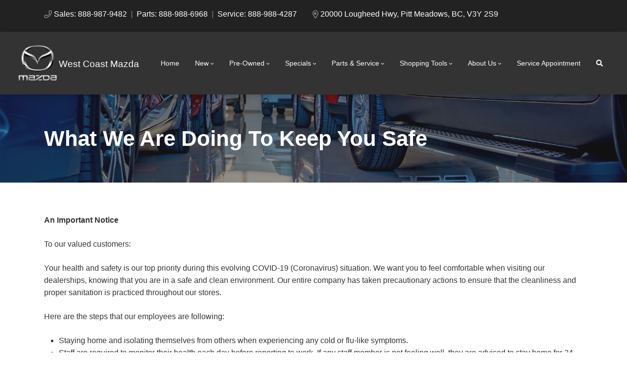

--- FILE ---
content_type: text/html; charset=utf-8
request_url: https://www.google.com/recaptcha/api2/anchor?ar=1&k=6LfL76YUAAAAAC18E_a_gGs2qf0ON_kX21Kvha4n&co=aHR0cHM6Ly93d3cud2VzdGNvYXN0bWF6ZGEuY29tOjQ0Mw..&hl=en&v=PoyoqOPhxBO7pBk68S4YbpHZ&size=invisible&anchor-ms=20000&execute-ms=30000&cb=f0k1zxcf8yfa
body_size: 48755
content:
<!DOCTYPE HTML><html dir="ltr" lang="en"><head><meta http-equiv="Content-Type" content="text/html; charset=UTF-8">
<meta http-equiv="X-UA-Compatible" content="IE=edge">
<title>reCAPTCHA</title>
<style type="text/css">
/* cyrillic-ext */
@font-face {
  font-family: 'Roboto';
  font-style: normal;
  font-weight: 400;
  font-stretch: 100%;
  src: url(//fonts.gstatic.com/s/roboto/v48/KFO7CnqEu92Fr1ME7kSn66aGLdTylUAMa3GUBHMdazTgWw.woff2) format('woff2');
  unicode-range: U+0460-052F, U+1C80-1C8A, U+20B4, U+2DE0-2DFF, U+A640-A69F, U+FE2E-FE2F;
}
/* cyrillic */
@font-face {
  font-family: 'Roboto';
  font-style: normal;
  font-weight: 400;
  font-stretch: 100%;
  src: url(//fonts.gstatic.com/s/roboto/v48/KFO7CnqEu92Fr1ME7kSn66aGLdTylUAMa3iUBHMdazTgWw.woff2) format('woff2');
  unicode-range: U+0301, U+0400-045F, U+0490-0491, U+04B0-04B1, U+2116;
}
/* greek-ext */
@font-face {
  font-family: 'Roboto';
  font-style: normal;
  font-weight: 400;
  font-stretch: 100%;
  src: url(//fonts.gstatic.com/s/roboto/v48/KFO7CnqEu92Fr1ME7kSn66aGLdTylUAMa3CUBHMdazTgWw.woff2) format('woff2');
  unicode-range: U+1F00-1FFF;
}
/* greek */
@font-face {
  font-family: 'Roboto';
  font-style: normal;
  font-weight: 400;
  font-stretch: 100%;
  src: url(//fonts.gstatic.com/s/roboto/v48/KFO7CnqEu92Fr1ME7kSn66aGLdTylUAMa3-UBHMdazTgWw.woff2) format('woff2');
  unicode-range: U+0370-0377, U+037A-037F, U+0384-038A, U+038C, U+038E-03A1, U+03A3-03FF;
}
/* math */
@font-face {
  font-family: 'Roboto';
  font-style: normal;
  font-weight: 400;
  font-stretch: 100%;
  src: url(//fonts.gstatic.com/s/roboto/v48/KFO7CnqEu92Fr1ME7kSn66aGLdTylUAMawCUBHMdazTgWw.woff2) format('woff2');
  unicode-range: U+0302-0303, U+0305, U+0307-0308, U+0310, U+0312, U+0315, U+031A, U+0326-0327, U+032C, U+032F-0330, U+0332-0333, U+0338, U+033A, U+0346, U+034D, U+0391-03A1, U+03A3-03A9, U+03B1-03C9, U+03D1, U+03D5-03D6, U+03F0-03F1, U+03F4-03F5, U+2016-2017, U+2034-2038, U+203C, U+2040, U+2043, U+2047, U+2050, U+2057, U+205F, U+2070-2071, U+2074-208E, U+2090-209C, U+20D0-20DC, U+20E1, U+20E5-20EF, U+2100-2112, U+2114-2115, U+2117-2121, U+2123-214F, U+2190, U+2192, U+2194-21AE, U+21B0-21E5, U+21F1-21F2, U+21F4-2211, U+2213-2214, U+2216-22FF, U+2308-230B, U+2310, U+2319, U+231C-2321, U+2336-237A, U+237C, U+2395, U+239B-23B7, U+23D0, U+23DC-23E1, U+2474-2475, U+25AF, U+25B3, U+25B7, U+25BD, U+25C1, U+25CA, U+25CC, U+25FB, U+266D-266F, U+27C0-27FF, U+2900-2AFF, U+2B0E-2B11, U+2B30-2B4C, U+2BFE, U+3030, U+FF5B, U+FF5D, U+1D400-1D7FF, U+1EE00-1EEFF;
}
/* symbols */
@font-face {
  font-family: 'Roboto';
  font-style: normal;
  font-weight: 400;
  font-stretch: 100%;
  src: url(//fonts.gstatic.com/s/roboto/v48/KFO7CnqEu92Fr1ME7kSn66aGLdTylUAMaxKUBHMdazTgWw.woff2) format('woff2');
  unicode-range: U+0001-000C, U+000E-001F, U+007F-009F, U+20DD-20E0, U+20E2-20E4, U+2150-218F, U+2190, U+2192, U+2194-2199, U+21AF, U+21E6-21F0, U+21F3, U+2218-2219, U+2299, U+22C4-22C6, U+2300-243F, U+2440-244A, U+2460-24FF, U+25A0-27BF, U+2800-28FF, U+2921-2922, U+2981, U+29BF, U+29EB, U+2B00-2BFF, U+4DC0-4DFF, U+FFF9-FFFB, U+10140-1018E, U+10190-1019C, U+101A0, U+101D0-101FD, U+102E0-102FB, U+10E60-10E7E, U+1D2C0-1D2D3, U+1D2E0-1D37F, U+1F000-1F0FF, U+1F100-1F1AD, U+1F1E6-1F1FF, U+1F30D-1F30F, U+1F315, U+1F31C, U+1F31E, U+1F320-1F32C, U+1F336, U+1F378, U+1F37D, U+1F382, U+1F393-1F39F, U+1F3A7-1F3A8, U+1F3AC-1F3AF, U+1F3C2, U+1F3C4-1F3C6, U+1F3CA-1F3CE, U+1F3D4-1F3E0, U+1F3ED, U+1F3F1-1F3F3, U+1F3F5-1F3F7, U+1F408, U+1F415, U+1F41F, U+1F426, U+1F43F, U+1F441-1F442, U+1F444, U+1F446-1F449, U+1F44C-1F44E, U+1F453, U+1F46A, U+1F47D, U+1F4A3, U+1F4B0, U+1F4B3, U+1F4B9, U+1F4BB, U+1F4BF, U+1F4C8-1F4CB, U+1F4D6, U+1F4DA, U+1F4DF, U+1F4E3-1F4E6, U+1F4EA-1F4ED, U+1F4F7, U+1F4F9-1F4FB, U+1F4FD-1F4FE, U+1F503, U+1F507-1F50B, U+1F50D, U+1F512-1F513, U+1F53E-1F54A, U+1F54F-1F5FA, U+1F610, U+1F650-1F67F, U+1F687, U+1F68D, U+1F691, U+1F694, U+1F698, U+1F6AD, U+1F6B2, U+1F6B9-1F6BA, U+1F6BC, U+1F6C6-1F6CF, U+1F6D3-1F6D7, U+1F6E0-1F6EA, U+1F6F0-1F6F3, U+1F6F7-1F6FC, U+1F700-1F7FF, U+1F800-1F80B, U+1F810-1F847, U+1F850-1F859, U+1F860-1F887, U+1F890-1F8AD, U+1F8B0-1F8BB, U+1F8C0-1F8C1, U+1F900-1F90B, U+1F93B, U+1F946, U+1F984, U+1F996, U+1F9E9, U+1FA00-1FA6F, U+1FA70-1FA7C, U+1FA80-1FA89, U+1FA8F-1FAC6, U+1FACE-1FADC, U+1FADF-1FAE9, U+1FAF0-1FAF8, U+1FB00-1FBFF;
}
/* vietnamese */
@font-face {
  font-family: 'Roboto';
  font-style: normal;
  font-weight: 400;
  font-stretch: 100%;
  src: url(//fonts.gstatic.com/s/roboto/v48/KFO7CnqEu92Fr1ME7kSn66aGLdTylUAMa3OUBHMdazTgWw.woff2) format('woff2');
  unicode-range: U+0102-0103, U+0110-0111, U+0128-0129, U+0168-0169, U+01A0-01A1, U+01AF-01B0, U+0300-0301, U+0303-0304, U+0308-0309, U+0323, U+0329, U+1EA0-1EF9, U+20AB;
}
/* latin-ext */
@font-face {
  font-family: 'Roboto';
  font-style: normal;
  font-weight: 400;
  font-stretch: 100%;
  src: url(//fonts.gstatic.com/s/roboto/v48/KFO7CnqEu92Fr1ME7kSn66aGLdTylUAMa3KUBHMdazTgWw.woff2) format('woff2');
  unicode-range: U+0100-02BA, U+02BD-02C5, U+02C7-02CC, U+02CE-02D7, U+02DD-02FF, U+0304, U+0308, U+0329, U+1D00-1DBF, U+1E00-1E9F, U+1EF2-1EFF, U+2020, U+20A0-20AB, U+20AD-20C0, U+2113, U+2C60-2C7F, U+A720-A7FF;
}
/* latin */
@font-face {
  font-family: 'Roboto';
  font-style: normal;
  font-weight: 400;
  font-stretch: 100%;
  src: url(//fonts.gstatic.com/s/roboto/v48/KFO7CnqEu92Fr1ME7kSn66aGLdTylUAMa3yUBHMdazQ.woff2) format('woff2');
  unicode-range: U+0000-00FF, U+0131, U+0152-0153, U+02BB-02BC, U+02C6, U+02DA, U+02DC, U+0304, U+0308, U+0329, U+2000-206F, U+20AC, U+2122, U+2191, U+2193, U+2212, U+2215, U+FEFF, U+FFFD;
}
/* cyrillic-ext */
@font-face {
  font-family: 'Roboto';
  font-style: normal;
  font-weight: 500;
  font-stretch: 100%;
  src: url(//fonts.gstatic.com/s/roboto/v48/KFO7CnqEu92Fr1ME7kSn66aGLdTylUAMa3GUBHMdazTgWw.woff2) format('woff2');
  unicode-range: U+0460-052F, U+1C80-1C8A, U+20B4, U+2DE0-2DFF, U+A640-A69F, U+FE2E-FE2F;
}
/* cyrillic */
@font-face {
  font-family: 'Roboto';
  font-style: normal;
  font-weight: 500;
  font-stretch: 100%;
  src: url(//fonts.gstatic.com/s/roboto/v48/KFO7CnqEu92Fr1ME7kSn66aGLdTylUAMa3iUBHMdazTgWw.woff2) format('woff2');
  unicode-range: U+0301, U+0400-045F, U+0490-0491, U+04B0-04B1, U+2116;
}
/* greek-ext */
@font-face {
  font-family: 'Roboto';
  font-style: normal;
  font-weight: 500;
  font-stretch: 100%;
  src: url(//fonts.gstatic.com/s/roboto/v48/KFO7CnqEu92Fr1ME7kSn66aGLdTylUAMa3CUBHMdazTgWw.woff2) format('woff2');
  unicode-range: U+1F00-1FFF;
}
/* greek */
@font-face {
  font-family: 'Roboto';
  font-style: normal;
  font-weight: 500;
  font-stretch: 100%;
  src: url(//fonts.gstatic.com/s/roboto/v48/KFO7CnqEu92Fr1ME7kSn66aGLdTylUAMa3-UBHMdazTgWw.woff2) format('woff2');
  unicode-range: U+0370-0377, U+037A-037F, U+0384-038A, U+038C, U+038E-03A1, U+03A3-03FF;
}
/* math */
@font-face {
  font-family: 'Roboto';
  font-style: normal;
  font-weight: 500;
  font-stretch: 100%;
  src: url(//fonts.gstatic.com/s/roboto/v48/KFO7CnqEu92Fr1ME7kSn66aGLdTylUAMawCUBHMdazTgWw.woff2) format('woff2');
  unicode-range: U+0302-0303, U+0305, U+0307-0308, U+0310, U+0312, U+0315, U+031A, U+0326-0327, U+032C, U+032F-0330, U+0332-0333, U+0338, U+033A, U+0346, U+034D, U+0391-03A1, U+03A3-03A9, U+03B1-03C9, U+03D1, U+03D5-03D6, U+03F0-03F1, U+03F4-03F5, U+2016-2017, U+2034-2038, U+203C, U+2040, U+2043, U+2047, U+2050, U+2057, U+205F, U+2070-2071, U+2074-208E, U+2090-209C, U+20D0-20DC, U+20E1, U+20E5-20EF, U+2100-2112, U+2114-2115, U+2117-2121, U+2123-214F, U+2190, U+2192, U+2194-21AE, U+21B0-21E5, U+21F1-21F2, U+21F4-2211, U+2213-2214, U+2216-22FF, U+2308-230B, U+2310, U+2319, U+231C-2321, U+2336-237A, U+237C, U+2395, U+239B-23B7, U+23D0, U+23DC-23E1, U+2474-2475, U+25AF, U+25B3, U+25B7, U+25BD, U+25C1, U+25CA, U+25CC, U+25FB, U+266D-266F, U+27C0-27FF, U+2900-2AFF, U+2B0E-2B11, U+2B30-2B4C, U+2BFE, U+3030, U+FF5B, U+FF5D, U+1D400-1D7FF, U+1EE00-1EEFF;
}
/* symbols */
@font-face {
  font-family: 'Roboto';
  font-style: normal;
  font-weight: 500;
  font-stretch: 100%;
  src: url(//fonts.gstatic.com/s/roboto/v48/KFO7CnqEu92Fr1ME7kSn66aGLdTylUAMaxKUBHMdazTgWw.woff2) format('woff2');
  unicode-range: U+0001-000C, U+000E-001F, U+007F-009F, U+20DD-20E0, U+20E2-20E4, U+2150-218F, U+2190, U+2192, U+2194-2199, U+21AF, U+21E6-21F0, U+21F3, U+2218-2219, U+2299, U+22C4-22C6, U+2300-243F, U+2440-244A, U+2460-24FF, U+25A0-27BF, U+2800-28FF, U+2921-2922, U+2981, U+29BF, U+29EB, U+2B00-2BFF, U+4DC0-4DFF, U+FFF9-FFFB, U+10140-1018E, U+10190-1019C, U+101A0, U+101D0-101FD, U+102E0-102FB, U+10E60-10E7E, U+1D2C0-1D2D3, U+1D2E0-1D37F, U+1F000-1F0FF, U+1F100-1F1AD, U+1F1E6-1F1FF, U+1F30D-1F30F, U+1F315, U+1F31C, U+1F31E, U+1F320-1F32C, U+1F336, U+1F378, U+1F37D, U+1F382, U+1F393-1F39F, U+1F3A7-1F3A8, U+1F3AC-1F3AF, U+1F3C2, U+1F3C4-1F3C6, U+1F3CA-1F3CE, U+1F3D4-1F3E0, U+1F3ED, U+1F3F1-1F3F3, U+1F3F5-1F3F7, U+1F408, U+1F415, U+1F41F, U+1F426, U+1F43F, U+1F441-1F442, U+1F444, U+1F446-1F449, U+1F44C-1F44E, U+1F453, U+1F46A, U+1F47D, U+1F4A3, U+1F4B0, U+1F4B3, U+1F4B9, U+1F4BB, U+1F4BF, U+1F4C8-1F4CB, U+1F4D6, U+1F4DA, U+1F4DF, U+1F4E3-1F4E6, U+1F4EA-1F4ED, U+1F4F7, U+1F4F9-1F4FB, U+1F4FD-1F4FE, U+1F503, U+1F507-1F50B, U+1F50D, U+1F512-1F513, U+1F53E-1F54A, U+1F54F-1F5FA, U+1F610, U+1F650-1F67F, U+1F687, U+1F68D, U+1F691, U+1F694, U+1F698, U+1F6AD, U+1F6B2, U+1F6B9-1F6BA, U+1F6BC, U+1F6C6-1F6CF, U+1F6D3-1F6D7, U+1F6E0-1F6EA, U+1F6F0-1F6F3, U+1F6F7-1F6FC, U+1F700-1F7FF, U+1F800-1F80B, U+1F810-1F847, U+1F850-1F859, U+1F860-1F887, U+1F890-1F8AD, U+1F8B0-1F8BB, U+1F8C0-1F8C1, U+1F900-1F90B, U+1F93B, U+1F946, U+1F984, U+1F996, U+1F9E9, U+1FA00-1FA6F, U+1FA70-1FA7C, U+1FA80-1FA89, U+1FA8F-1FAC6, U+1FACE-1FADC, U+1FADF-1FAE9, U+1FAF0-1FAF8, U+1FB00-1FBFF;
}
/* vietnamese */
@font-face {
  font-family: 'Roboto';
  font-style: normal;
  font-weight: 500;
  font-stretch: 100%;
  src: url(//fonts.gstatic.com/s/roboto/v48/KFO7CnqEu92Fr1ME7kSn66aGLdTylUAMa3OUBHMdazTgWw.woff2) format('woff2');
  unicode-range: U+0102-0103, U+0110-0111, U+0128-0129, U+0168-0169, U+01A0-01A1, U+01AF-01B0, U+0300-0301, U+0303-0304, U+0308-0309, U+0323, U+0329, U+1EA0-1EF9, U+20AB;
}
/* latin-ext */
@font-face {
  font-family: 'Roboto';
  font-style: normal;
  font-weight: 500;
  font-stretch: 100%;
  src: url(//fonts.gstatic.com/s/roboto/v48/KFO7CnqEu92Fr1ME7kSn66aGLdTylUAMa3KUBHMdazTgWw.woff2) format('woff2');
  unicode-range: U+0100-02BA, U+02BD-02C5, U+02C7-02CC, U+02CE-02D7, U+02DD-02FF, U+0304, U+0308, U+0329, U+1D00-1DBF, U+1E00-1E9F, U+1EF2-1EFF, U+2020, U+20A0-20AB, U+20AD-20C0, U+2113, U+2C60-2C7F, U+A720-A7FF;
}
/* latin */
@font-face {
  font-family: 'Roboto';
  font-style: normal;
  font-weight: 500;
  font-stretch: 100%;
  src: url(//fonts.gstatic.com/s/roboto/v48/KFO7CnqEu92Fr1ME7kSn66aGLdTylUAMa3yUBHMdazQ.woff2) format('woff2');
  unicode-range: U+0000-00FF, U+0131, U+0152-0153, U+02BB-02BC, U+02C6, U+02DA, U+02DC, U+0304, U+0308, U+0329, U+2000-206F, U+20AC, U+2122, U+2191, U+2193, U+2212, U+2215, U+FEFF, U+FFFD;
}
/* cyrillic-ext */
@font-face {
  font-family: 'Roboto';
  font-style: normal;
  font-weight: 900;
  font-stretch: 100%;
  src: url(//fonts.gstatic.com/s/roboto/v48/KFO7CnqEu92Fr1ME7kSn66aGLdTylUAMa3GUBHMdazTgWw.woff2) format('woff2');
  unicode-range: U+0460-052F, U+1C80-1C8A, U+20B4, U+2DE0-2DFF, U+A640-A69F, U+FE2E-FE2F;
}
/* cyrillic */
@font-face {
  font-family: 'Roboto';
  font-style: normal;
  font-weight: 900;
  font-stretch: 100%;
  src: url(//fonts.gstatic.com/s/roboto/v48/KFO7CnqEu92Fr1ME7kSn66aGLdTylUAMa3iUBHMdazTgWw.woff2) format('woff2');
  unicode-range: U+0301, U+0400-045F, U+0490-0491, U+04B0-04B1, U+2116;
}
/* greek-ext */
@font-face {
  font-family: 'Roboto';
  font-style: normal;
  font-weight: 900;
  font-stretch: 100%;
  src: url(//fonts.gstatic.com/s/roboto/v48/KFO7CnqEu92Fr1ME7kSn66aGLdTylUAMa3CUBHMdazTgWw.woff2) format('woff2');
  unicode-range: U+1F00-1FFF;
}
/* greek */
@font-face {
  font-family: 'Roboto';
  font-style: normal;
  font-weight: 900;
  font-stretch: 100%;
  src: url(//fonts.gstatic.com/s/roboto/v48/KFO7CnqEu92Fr1ME7kSn66aGLdTylUAMa3-UBHMdazTgWw.woff2) format('woff2');
  unicode-range: U+0370-0377, U+037A-037F, U+0384-038A, U+038C, U+038E-03A1, U+03A3-03FF;
}
/* math */
@font-face {
  font-family: 'Roboto';
  font-style: normal;
  font-weight: 900;
  font-stretch: 100%;
  src: url(//fonts.gstatic.com/s/roboto/v48/KFO7CnqEu92Fr1ME7kSn66aGLdTylUAMawCUBHMdazTgWw.woff2) format('woff2');
  unicode-range: U+0302-0303, U+0305, U+0307-0308, U+0310, U+0312, U+0315, U+031A, U+0326-0327, U+032C, U+032F-0330, U+0332-0333, U+0338, U+033A, U+0346, U+034D, U+0391-03A1, U+03A3-03A9, U+03B1-03C9, U+03D1, U+03D5-03D6, U+03F0-03F1, U+03F4-03F5, U+2016-2017, U+2034-2038, U+203C, U+2040, U+2043, U+2047, U+2050, U+2057, U+205F, U+2070-2071, U+2074-208E, U+2090-209C, U+20D0-20DC, U+20E1, U+20E5-20EF, U+2100-2112, U+2114-2115, U+2117-2121, U+2123-214F, U+2190, U+2192, U+2194-21AE, U+21B0-21E5, U+21F1-21F2, U+21F4-2211, U+2213-2214, U+2216-22FF, U+2308-230B, U+2310, U+2319, U+231C-2321, U+2336-237A, U+237C, U+2395, U+239B-23B7, U+23D0, U+23DC-23E1, U+2474-2475, U+25AF, U+25B3, U+25B7, U+25BD, U+25C1, U+25CA, U+25CC, U+25FB, U+266D-266F, U+27C0-27FF, U+2900-2AFF, U+2B0E-2B11, U+2B30-2B4C, U+2BFE, U+3030, U+FF5B, U+FF5D, U+1D400-1D7FF, U+1EE00-1EEFF;
}
/* symbols */
@font-face {
  font-family: 'Roboto';
  font-style: normal;
  font-weight: 900;
  font-stretch: 100%;
  src: url(//fonts.gstatic.com/s/roboto/v48/KFO7CnqEu92Fr1ME7kSn66aGLdTylUAMaxKUBHMdazTgWw.woff2) format('woff2');
  unicode-range: U+0001-000C, U+000E-001F, U+007F-009F, U+20DD-20E0, U+20E2-20E4, U+2150-218F, U+2190, U+2192, U+2194-2199, U+21AF, U+21E6-21F0, U+21F3, U+2218-2219, U+2299, U+22C4-22C6, U+2300-243F, U+2440-244A, U+2460-24FF, U+25A0-27BF, U+2800-28FF, U+2921-2922, U+2981, U+29BF, U+29EB, U+2B00-2BFF, U+4DC0-4DFF, U+FFF9-FFFB, U+10140-1018E, U+10190-1019C, U+101A0, U+101D0-101FD, U+102E0-102FB, U+10E60-10E7E, U+1D2C0-1D2D3, U+1D2E0-1D37F, U+1F000-1F0FF, U+1F100-1F1AD, U+1F1E6-1F1FF, U+1F30D-1F30F, U+1F315, U+1F31C, U+1F31E, U+1F320-1F32C, U+1F336, U+1F378, U+1F37D, U+1F382, U+1F393-1F39F, U+1F3A7-1F3A8, U+1F3AC-1F3AF, U+1F3C2, U+1F3C4-1F3C6, U+1F3CA-1F3CE, U+1F3D4-1F3E0, U+1F3ED, U+1F3F1-1F3F3, U+1F3F5-1F3F7, U+1F408, U+1F415, U+1F41F, U+1F426, U+1F43F, U+1F441-1F442, U+1F444, U+1F446-1F449, U+1F44C-1F44E, U+1F453, U+1F46A, U+1F47D, U+1F4A3, U+1F4B0, U+1F4B3, U+1F4B9, U+1F4BB, U+1F4BF, U+1F4C8-1F4CB, U+1F4D6, U+1F4DA, U+1F4DF, U+1F4E3-1F4E6, U+1F4EA-1F4ED, U+1F4F7, U+1F4F9-1F4FB, U+1F4FD-1F4FE, U+1F503, U+1F507-1F50B, U+1F50D, U+1F512-1F513, U+1F53E-1F54A, U+1F54F-1F5FA, U+1F610, U+1F650-1F67F, U+1F687, U+1F68D, U+1F691, U+1F694, U+1F698, U+1F6AD, U+1F6B2, U+1F6B9-1F6BA, U+1F6BC, U+1F6C6-1F6CF, U+1F6D3-1F6D7, U+1F6E0-1F6EA, U+1F6F0-1F6F3, U+1F6F7-1F6FC, U+1F700-1F7FF, U+1F800-1F80B, U+1F810-1F847, U+1F850-1F859, U+1F860-1F887, U+1F890-1F8AD, U+1F8B0-1F8BB, U+1F8C0-1F8C1, U+1F900-1F90B, U+1F93B, U+1F946, U+1F984, U+1F996, U+1F9E9, U+1FA00-1FA6F, U+1FA70-1FA7C, U+1FA80-1FA89, U+1FA8F-1FAC6, U+1FACE-1FADC, U+1FADF-1FAE9, U+1FAF0-1FAF8, U+1FB00-1FBFF;
}
/* vietnamese */
@font-face {
  font-family: 'Roboto';
  font-style: normal;
  font-weight: 900;
  font-stretch: 100%;
  src: url(//fonts.gstatic.com/s/roboto/v48/KFO7CnqEu92Fr1ME7kSn66aGLdTylUAMa3OUBHMdazTgWw.woff2) format('woff2');
  unicode-range: U+0102-0103, U+0110-0111, U+0128-0129, U+0168-0169, U+01A0-01A1, U+01AF-01B0, U+0300-0301, U+0303-0304, U+0308-0309, U+0323, U+0329, U+1EA0-1EF9, U+20AB;
}
/* latin-ext */
@font-face {
  font-family: 'Roboto';
  font-style: normal;
  font-weight: 900;
  font-stretch: 100%;
  src: url(//fonts.gstatic.com/s/roboto/v48/KFO7CnqEu92Fr1ME7kSn66aGLdTylUAMa3KUBHMdazTgWw.woff2) format('woff2');
  unicode-range: U+0100-02BA, U+02BD-02C5, U+02C7-02CC, U+02CE-02D7, U+02DD-02FF, U+0304, U+0308, U+0329, U+1D00-1DBF, U+1E00-1E9F, U+1EF2-1EFF, U+2020, U+20A0-20AB, U+20AD-20C0, U+2113, U+2C60-2C7F, U+A720-A7FF;
}
/* latin */
@font-face {
  font-family: 'Roboto';
  font-style: normal;
  font-weight: 900;
  font-stretch: 100%;
  src: url(//fonts.gstatic.com/s/roboto/v48/KFO7CnqEu92Fr1ME7kSn66aGLdTylUAMa3yUBHMdazQ.woff2) format('woff2');
  unicode-range: U+0000-00FF, U+0131, U+0152-0153, U+02BB-02BC, U+02C6, U+02DA, U+02DC, U+0304, U+0308, U+0329, U+2000-206F, U+20AC, U+2122, U+2191, U+2193, U+2212, U+2215, U+FEFF, U+FFFD;
}

</style>
<link rel="stylesheet" type="text/css" href="https://www.gstatic.com/recaptcha/releases/PoyoqOPhxBO7pBk68S4YbpHZ/styles__ltr.css">
<script nonce="iJmBcFIDsPYsPPsYsUd1lg" type="text/javascript">window['__recaptcha_api'] = 'https://www.google.com/recaptcha/api2/';</script>
<script type="text/javascript" src="https://www.gstatic.com/recaptcha/releases/PoyoqOPhxBO7pBk68S4YbpHZ/recaptcha__en.js" nonce="iJmBcFIDsPYsPPsYsUd1lg">
      
    </script></head>
<body><div id="rc-anchor-alert" class="rc-anchor-alert"></div>
<input type="hidden" id="recaptcha-token" value="[base64]">
<script type="text/javascript" nonce="iJmBcFIDsPYsPPsYsUd1lg">
      recaptcha.anchor.Main.init("[\x22ainput\x22,[\x22bgdata\x22,\x22\x22,\[base64]/[base64]/[base64]/ZyhXLGgpOnEoW04sMjEsbF0sVywwKSxoKSxmYWxzZSxmYWxzZSl9Y2F0Y2goayl7RygzNTgsVyk/[base64]/[base64]/[base64]/[base64]/[base64]/[base64]/[base64]/bmV3IEJbT10oRFswXSk6dz09Mj9uZXcgQltPXShEWzBdLERbMV0pOnc9PTM/bmV3IEJbT10oRFswXSxEWzFdLERbMl0pOnc9PTQ/[base64]/[base64]/[base64]/[base64]/[base64]\\u003d\x22,\[base64]\\u003d\x22,\x22w70nCsKNwqbCjsO8CsKdw78LEMK5wotJTB/DlSzDp8OwRMOpZsOhwrLDihALTMOsX8OXwqN+w5Bpw7tRw5NRBMOZcmbCpkFvw40wAnVNMFnChMK5wogOZcOjw6DDu8Ocw4dbRzVUDsO8w6JMw7VFLyEUX07CusKGBHrDmcOkw4QLNjbDkMK7wojCmHPDnzjDs8KYSkrDrB0YBFjDssO1wqLCi8Kxa8O4AV9+wpwMw7/CgMOgw5fDoSMuUWFqOClVw411wowvw5wucMKUwoZCwpI2wpDCpMONAsKWPwt/[base64]/[base64]/DnE1/wq/[base64]/[base64]/Du2rCvsO6w5FnOiwHKFzDi1tzISrCrC/DgTxzQ8K0wpXDkEfCo31CFcKyw5B9PsOTQl/[base64]/QMK9w6BYHRDDkcOqZMKhw49YwoNaKMK7wpHDusO7wrnCg8K+dDVxPHYZwrcKfU3CuH9ew53ChW0PUmvDmcKJGQkBFHLDtMOcw58bw7rDjWbDrWnDkxHCm8OZfEk8NUkKCXVER8K2w6oBDw07XsOId8OMF8Ouw50/e2wYSyVLwoTCgcOOekAiWhDDpsK8wqQSw4vDuyxGw7wnVD0nUMK+wooPL8OPF2hWwrrDl8KjwqocwqIYw4xrIcOow5jDncO4Z8O0IElLwrjCucOZw5/DukrDrArDi8KwQMOYK3gLw4zCg8Kwwr4uEFxAwrPDpXHDt8ORfcKawopAbxPDkhHCl2xhwpFkOj5Zw6Jrw4XDtcKzDUrCmH7Cm8OtTzXCoA3Dj8OPwr1dwo/[base64]/w6pYEwbDqcKFwr3CowV6BcK4worDqGHDoMKsw7QAw6F9NHLCpsKTw6/Dg1XCsMKkeMOqOTJzwoXCijEwcwwmwqFiwpTCl8Oewo/Di8O0wpPDhU7Co8KHw5M2w6BTw6dCEsKOw6/Ci3/ClyTCuCZpNcKWJsKsCVYxw64GXsO+wqYRwq9eRsKQw6sMw4dzfsOYw45QLMOSPcOcw4wRw6s6H8KewrpKbwxSY3hAw6oeOVDDinhewqvDjk3DiMKAXA/[base64]/[base64]/CucOOezfCoMKkTcKAwq/[base64]/DhcKOwodlwpEHYcKff2HDinXDvMKpwpPCucK7wpN+wpfDjm7CmA3CvsK8wppDZXNMfQrDlSzCoB/DssKFwrzDqsKSC8OCXcKwwqQNOcOIwpZ/w5omwrwEw7w5LcO9w6DCnA/ChcKGclogJcKHwpPDpS1Jwr1tS8KWBcOufjfCmVdCNFXCqzVlw7s3WsKwScKvw4bDtn/CuT3DusOhWcOEwqnCpU3Cg37CjRzCixpHOsKcwofCng0lwqBnw4jCnF8aIVcsFi0FwprDsDTCgcKECTLDpMKddj9Kw6EBwodDwpF2wrDDr1JKw4rDhR3CicK/JUDCnjsTwrHDlTEhN3jCqTo1aMOnZUTDmlkWw5bCpMKqwptANkTDgQA3OcKABMKswpTDsyLCnXTDlcONccKUw4XCu8Okw7x8FSLDi8KuRsKlw5B9d8OFw7shw6nCtcKcNcOMw50BwqhmZ8OIWBPCq8OgwrEQw5rCnsKPw5/DocOZKxLDqMKxNzXCgXDCphXCqMO4w7N0R8OoV35iIAlgGUQyw5/CnRkHw6jDl0HDmMOjwp0+w47CrTQ/KBjDumMcCAnDpBkqw4otLB/CkcOvwr3CkCJ2w7c4w47Dp8Obw5jCsV7CrMOSwqISwr3Cv8OTOMKeLBg3w4E1EMKYdcKOYhFBbcKaw4/CqgjCmXFUw5xWAMKGw63Do8Otw6JEXcK3w6TCg1bDj0tJAEQZwrwkSHPChsKbw5N2EB1ARXsNwqNKw7NABMKqGylIwrIjw5VjWzzDkcOJwp5pw7/[base64]/DvHN8wpY6VC7CusKRw7BtU8KtG0VlwrIBQcKhwpLDjEM9wr7ChUHDpcOHwrM1HTbDmMKTwowWZm7DuMOkCsKXTsOCw7ssw4omJTHChsOjZMOMPcOodkLDgFcow7TCnsO2NGzCj0rCgnBFw5/DngEGKsO8FcOUwrjDgQMPw47DrFvDlk7Cn0/Dj3DCrjDDhMKzwpcyV8KOWVjDtjXDoMOEX8OSSSbDvVnCgkLDlDPCpsOPISNNwpgGw7/Dv8KFw6nDsH/ChcOVw7bCq8OUYSnCnQ7Do8OyBsKQcMOXVsKEVcKhw4HDvcOXw71/XHbCoi3CgMOAQsKVwoPCsMOLA0kjQ8O5w4dMdQ8mwoplXRfCiMO8YsKSwoYSfcKNw4kDw6zDuMOOw4rDosOVwo/[base64]/[base64]/[base64]/CgW5JwpFSw7x8w6LCkEvDmcO1wo/[base64]/DkEAmw7zDjcOlYMO+w7LCh8Oqwq3DtA4gw4XCmRXDu2rCrzN/w5YBw73DocOBwp3CscODRMKOw4DDmcOBwprDm1lkRhLCt8KnaMOlwoNwWCRiw79vNFfCpMOkw7nDnMOeHQfCnx7Dsn3CgcOAwo4kQAnDssObw7ZUw53CkR09FMO8wrIcP0LCsVlIwrnDoMOOP8KjFsK+w4JDFcOdw4LDqcOjwqFeYsKJw5fDhAh/csKxwrDCiHLCncKNWWRveMOdKsKxw5Z0AsOTwoU1emk3w7MLwql6w4PClyjDucKFKl0gwpJZw5ALwoEDw41BNsOuacKuS8OTwqB8w5Uzwq/DpjxEwoB/[base64]/FmcSworCpxYgJFMGThA8w5luT8Opw6fDtRLDtnnCmkkBP8OlfcOSw7zCicK6BSDDocK0AXPDqcOPR8ORNABsHMKPw4rCscOuwqbCmSPDt8OTNcOUw4bDmsKaPMKaQMKbwrZJTHdFw4XCsFTDvMKYYknDi3TDr2Evw7fDuT1JfcKowpzCsWzCuBB/wp4ewqPCkHvCkTfDo2PDgcKSIsOYw4lDUMO/KlvDv8OGw43DuitVAsKUw5nDo0jCpi5zZsOFMW/DvsOOL1zCjy3Cm8KnGcO7w7ddJS/DqCLCmiltw7LDvmPCisOIwrIGMBpRTF92AgBQK8OewoV6dGzDg8KWw43DhMOMwrHDplvDvMOcw5/Ct8Otwq4pXmfCozVcw4jDkcKLX8OJw5LDlxPCg0www5s0wrhkW8OgwovCvsObSzZpNzzDny9VwrfDu8KEw7t7bCXCmWUKw6dYQsOPwpTCom82w79KW8OkwqopwqJ2ST1HwqUDDT5cFTvDlcKxw5Uow5TCj1J/B8KqOsKFwoZXDjLCqBQsw7gjMcO5wpB0R0rDmMOww4J9ZyhowqzCjFsfMVA/w6FcaMKvcMOCFGEGXcOwKX/DiU3CnGQaFANKCcO1w5bCsQ1Gw4cgGGcHwrwoWBzDv1bCicONNwIFacKTMMOvw59hwo3CocKEJ2ZJw4PDn2JWwrVeLcODK08lSgQMZ8KCw73ChMOnworCnMOJw7N7wr8BU1/[base64]/w7jCjMOBFUHDnsK5woPCnsKVw7dEw7A4WVVIwr7Dp3laE8K6WcK0fcOzw7w6dRPCv3NRQ0lewprCi8KUwrZJb8KJIAceOBwYWMOcdCoZOMKydMOPET02HcK2wpjCgMOewpvClcKpNg3DiMKHw4bCgSw/w7RbwqDDqBDDjV3DrcOkwpDChAYjRWB7woRWLDjCpHHCgEtaIV5JL8KtSsKJwqLCkFo6HT/CmMKaw4bDow7DlMKRw4LCqzxnw41hWMONEQ1+cMOAasKjw6rCsCrCv1MiIXjCmsKSOUBYV0Bfw47DnsO/McOPw5cOw4oFBC5UfsKHXcKtw6zDvsKMIMKLwrJKwpbDv3XDvsO4wojCqlUew7kaw4fCu8KZA1cmRsOsIcK+ccOxwo1aw5AybQnCgG48fsKUwpl1wrzDgTLCuy7DqBTCoMO3wqHClMOyRT8ofcOrw4HDt8Ojw4HCuMOCFk7CqGHDgcOJcMK9w59cwo/DgMOaw59TwrNKRz1UwqrCmsO2VsOow4xIwpfDn0DCghPCnsOEw7fDvMOEd8K9w6EWw63CtsKjwr0qw4LCuyDDgD7CsTEowq/DnXHCqh8xZcKpUMKmw651w5DChcOmTsKcVQNRa8K4wrnDl8Ohw5bDhMKEw5DCi8KwJMKGTBzDkE7DjMOrwqHCucOnw6fCu8KIC8O4w64pT0VCKl3CtMOEGMONwq5cw58ew7nDtsKNw6tQworDpcKbWsOuw4Vow6QRPsOSczLCjl/ClSZJw4DDpMKfMivDj38QNEvDn8K/McOewpsKw4XDmsOfHCReD8OPG2FMSMK/CVLDrH9dw43CrTR1w4HDkEjCqgAqw6Jfw7XDusO7wr3CrSEgacOsfcKQZnxlBCLDuTzCl8KLwrXDiTFNw7zDnMKuHcKtHMOke8KtwpzCr2HCj8OEw68rw6NWwo3CvA/[base64]/DnXPDggE4w5PDlm/DsnLCu8O/w47CjS4NW13Dp8OJwrAlwopUNMKwCU/ChMKvwqLDoTcvXyrDqMOIw40uTn7Cg8K5wpd/[base64]/[base64]/Dj8KMwonDm2jDr3NmOz99wovDnDbDulnCksOkW3PDuMO0eB/Ck8OHMDc2VhV5BG48A0vDvANmwr9bwpwRO8OKZMK1wo/DnC1KAsO6RVTCscKiwpTCtcO1wpfDv8OGw5PDuwvDhcKmKsKGwqtKw5/Dn1TDl1vDln0Ow4B7f8OQOk/DqMKpw4twRsKbMELCmzIww6XDhcORT8KjwqgxCsOowpQGeMKEw40RDsODE8OUejpHw4jDuSzDjcKXMsKxwpvDucO0wopJw7/[base64]/CmEF0w5hdw6Q2QMKWw4jCpMOTPlPCjcOPw5pHLMOiw6XCrcK9EsKAwohPcm/[base64]/w4jCn07CnMOLUcOyNlHDqjUuw7HCoh/Di2Quw4xiRhBOLTlRwoRxbgNww4vDgAN3DsObT8OlIyp5CTbDusKcwp1LwqHDn2EjwqDCrzF2FsKPe8K9ZE3ChlDDv8K5F8OfwrnDv8OBW8KmT8OvPiI7w5VewpPCpQFjWMOQwq4ewoLCvMOWO37DlcKOwpkjLFzCuCdMwqTDuX/DksOwNMOlLcOKbcOCBDfDvkIgJ8KQa8ODw6jDtUpzNMOmwr1mKATClMOzwrPDt8OgPXRrwr3Cil/Coh4/[base64]/CmcORwqQ8wogWQMO+ISUcZMKVOEFWw4dAwpYUw7zDs8OWwpQBNwVgwo1YF8OHwofCkEl4Szxgw4gMTVbCpcKOw4FmwoEGwrfDkcKbw5UUw41kwrTDqcOZw7/CmhrDrcO5KydJLwB3woh/[base64]/DuMKZMypzw5nCsglTw41KDMKBdcKLwoLCpGTCtsOobcK9wqFvZTrDkMOlw45aw4k8w4DCksOGTcK2dShQW8K7w7LCucO/wosPd8OXwrjDhMKCbGVqTsKYw5oCwp4Da8Ouw5oew4QCfsOXw48hw4l7K8OvwqI/w7vDmDPDtn7ClsOzw7ZdwpTDqD3DiHJfSsK4w59vwpnDqsKewobCnH/Do8Knw753ZjjCmsOhw5TCuk/Dm8OQwq7DmDnCoMK7fsOaV1UtFXPDoRnCrcK1McKFN8KgOxJtYRA/w6YOw6rDtsKRKcOOUMKZw4BTAgdpwql0FxPDsARXRlLChzvCqsKbw4bDrcOjw54OMXLDkMKdw4rDnGkVw7srAsKGw6DCjBjCjH1NOcODw50BF3IRKsOPBcKgBjTDuA3CuRkiw7LDmH9hw5LDpgFtw4PDsxQmZgc3D1/[base64]/Dh15Le8KSYsKlM1kLCMOwwpw0w4EwXGrDrMKcfj1aMsKVwr7CnkdQw7RoASUzWlfDqGLCisKuw5PDqcOqFRrDjMKxw6nDvMKyb3QbfxrCs8OXcnHClCkpw6NTw4BXMmfDmMOdwp1yFVI6HcKJw7oaFsKSw7wqOzMiXh/DuUV3ecKvwrE8wpfDumTDu8O/wrk+EcKuZVkqK34vw7jDqcOvB8Khw7/CnDNObEDCmTQzwr9TwqzDlmV8eC5BwrnDsDswfVABL8OEQMOcwowAwpPDgwbDhDtQwqrCnGh0w4vDl1wBaMOKwpdkw6LDu8KTw4zCkMKEGsOkw6nDriQxw5t5wo1AGMKnacKtwrxrE8Ovwr4nw4kHTsORwosgOwHCjsOYwrs4w7QEbsKAfcO+wpjCnMO/[base64]/YMKnclzDhm/[base64]/[base64]/wqItWsKhHxjDl3AgfsOIw5x/wpIbSURmwplOYFLCqjTDtMKSw4ETDcKpbRrCv8Otw4PCphbCtsOtw6vCg8OabcOEDn/CgcKaw6HCqjkEOWXDojHDtz3Dp8KhdVtuesK2PcOLMEEZBxcIwqhLNi3DlTdpF1UeKsKUbXjCssOcw5vCnRo/E8KOQTTCvUfDmMOuIDF6wp1qM1/ChHQrwqrDqxjDkcOSSCvCssKew6ERGsO9J8OmbErCrDgOw4DDpibCucKHw5/DpcKKGn9DwrBdwqk1AcOYI8OlwpTDs2FFwqDDsSFQwoPDqVjCqXEbwrw/ZMOfe8K4wo0+DivCixIdDsOGXnLCpsOOw4ptwo0fw4IkwqrCkcKnw6PCs0rDqy9BGcOtZFNkXmbDk0pUwqbCiyjCrMKQHhkXw6I/JB9Bw5/CicOzAUrCihQOWcO2dMKKDMKqSMKiwpF2wqPCqSYJYTPDnnzDsEDCm39DTcKJw7d7JcOxFkcMwpzDh8K6JlpWLsOGJ8KCwq7ChSHCiF8SNX1OwrjCmlbCpTbDg3BxXxVRw6DCgk7DocODw5svw4hmRVJcw4sWMEtzNsO/w7M4w4Ajw6MKwr7DmMOIw4/Duh7Co3/DnsK7NxxXZiHCgMOSwrzDqVfDtTIPcWzDrcOdf8Oew5RieMKww73DjcKADsK2I8OAwpJxwp8fwr1Sw7DDonHCpgkcFcOWwoBjwqk2cFxCwoM5wrDCuMKgw67DvXxkf8KEw4DCtndtwpfDvMOzCcOSTGbChAvDuQ3Ck8KhdGnDu8O0esO/w4NWUxA5Sw7DosONaT3DiAEaDCl4C37CtXXDg8KIQcONJsKnCGDDhmbDkz/[base64]/[base64]/DqMKjw4jDvE8wM0t7VX8lw4lowrEEwpsKGsONeMONc8O1f3EePw/CmmUGVMKyQVYEw5rCpwdKwqbDjUTCl0LDncKewpvCssOJNsOrU8KxEl/DtmjCt8OBw73Dl8KgGzbCo8K2YMKLwoTDoh3DlsK4QcKLIFlAYy4gL8KlwozCsk/ChcOdDcK6w6zCqBjDgcO6wrEmwr8Lw7wSHMKlKz/Dj8KDwrnCisOJw5wBw6s6Dz3Cqls5T8OMwqnCn0PDhsKCWcOiaMKDw7lhw6fDuS/DkUocYMKNWcOfUngsQcKMcMKlwpoJZcKOXnzCl8OAw5XDmMKVMWzDv0EURMK4K1zDsMO8w4oAwqpeIDIlWMK7IMOpw5HCpMOJw6/CosO7w4rClkfDq8Khw559Oz/Dlm3CncK8fsOmw53DjmBgw4vDsnItwpnDvUrDiDE7G8OBwrcEwq55w67Cu8OTw77Cq2gtYxnCscOoP28RWMOew5RmGmvCnsKcwpzCvB4Ww7IYbhoGwrIwwqHDusKowpddwoLCjcOZw69kwrABwrFjB0/Ctw1vA0JFw4hwB0E0I8OoworDkCkqbC41w7HCm8KFFRAqQFgFw6rDusKDw6/CssOZwq8Ow57DssOGwolla8KIw4fDvcKQwqnClEl6w4bChcKlfMOhOsKRwofDkMO3TsODQRkGQCvDjxsWw6I9wp/[base64]/wpwVPCgQwop1wq/DijvCq8Ouw5Z1wrhSwr4rbsOMwpPCkU9gwqs6PkQfw6XCugvCtwMqw7oBw5DDm3jCjB/[base64]/w6XCnB7DhMK/[base64]/UcKFw7kpYMO4fMKSR8O9KcKtw5Mzw5Ufw5fDucKZwp9vSsO3w43DlgBEf8Khw7hiwrEJw5M7w7x2fsKOCMO2W8O8Lxw/YyJ+XgLDlR/DpcKrI8OvwohyRwY1fMOZwpnDmBbDo0NpJsKHw73DmcO/w6fDqcKJBMO9w5HDhQvCkcOKwo3DhEIhJcO0wopDwr4fwpBKwpw9wqwowqFQCAJoMMKUGsKvw692OcKUwq/DmMOHw7DDpsOhNcKICCLDusK0WyFnBcOYI2DDtcK8Y8OKQjl+EMOoJnsSworDqjg/TcKSw78ow4zCpcKPwqXDrcKjw4XCu0HCqlXCjsKHIiYCQw8jworCnBDDlFnCiXfCr8KswocJwoU/w5dXXWxWdR7CrlwdwqMRw45Zw7fDhA3Dvx7Ds8KUNHVVw4bDlsOtw4vCpQ/Cl8KWWsKVw51rwpsgbSk2XMOnw7bDh8OZwpXCn8OoEsOYdR3CuzN1wpvCusOGGsKowotowqVUHsOyw4Vgb3nCpcOuwoFdUMK/[base64]/Dh8K/wrLDo3nCow0WwrsRYMKgwpXCmcKsw6bChAssw5h7DsKVw63Ct8OfbTodwqAqDMOKXcK9w74IWDvCnG5Iw6nCm8KgRnADUjvCiMKaT8OVwqHDrcKVAcKBw68aPcOGahbDjgfDgcKFaMK1w5XCisKXw49gZHlQw5ZIKiPDlcO6w6JmAxXDiT/CicKOwqtNWTMnw6jCtQIkwp02PA3Dm8Otw6fCh3RRw49IwrPChhPDnS1gw7LDhRLDm8K6w5gARMKawrjDgiDCrHrDkcKswpwFX2M/w48cwo85LsO+Q8OxwpfCrhnCn3/[base64]/[base64]/[base64]/B8OoCMKnw6JZw63Cui5/w7fCtcKSXsO1NCDDvsKJwr9YQ1bCsMKWHTFgwpQGK8Oxw5cdwpPCnT3CqVfCnxnDm8K1NMKtwrzCsz/DqsKIw6/DkG5YH8KgCsKbw5TDt2vDv8O/X8K3w5vDlcK1A1pRwqHCgXjDvAzDgWt7bcO0dXAsBsK3w5vClsKtZkTCrljDmjHDtMKxw7lswrU/fsOSwqrDk8Ofw7cWwoNnBcONO0dkwrAUdV7CncOrUcOkw7vCsWMJGlzDigvDj8KHw53CvcOBwo7DtSkFw43DtkPDjcOEw40Xw7zDsThTScKZE8Ovw6/CnMOZchbCnEgKwpfChcOOw7RCwobDqirDqsK+QnQABh9dcGowBMKhw5bDowIJN8KvwpY2LsK/[base64]/DmcKMJRjDnT17X8OldD/ClcKgDjfDucO3MMKPwr5iwrrDhTvDpH3CoUTCpCLClWrDvMKSFEIKw5VTwrMkHMKJeMKVGA9JHgLCuBfDtzvDti7DrEjDgMKKwrVxwrnDvcKDTQPCuzzDisK2fg/ClVvCq8Ouw51BS8KUGnYpw73DlEHDklbDicKzW8K7wofDiz4EanrChQvDryDClDAsRjDCo8OEwqo9w63DqMKbUxDCoTtwKETDssKQw5jDhlzDuMOXPSLDlMOqIH1Sw5duwo3DosKfRUnDscOiKQ5dfcK8H1DDhiXDnsOCKU/[base64]/w4oWwp/DnSPCgsOPcMO/w5gjDVc0wrPDgRhoZTDDniIEES4yw59aw7LDvcOHwrYCOGFgPwkbw43DhR/CijktD8KyU3fDrcOLRjLDiCHCtMKGchJXa8Kmw63Cm3QMw7bChcOzV8OKw7nDq8Opw7xAw6PDksKsWGzChURHwrvDv8Ojw48QURvDjcO8U8KCw7czP8O5w4nCjsKbw6rCh8ODIMOFwrrDmMKnQBhdbChMIkkvwqsnYxBtIlESDcKkDcOnGW/DjcORUmYUw5LChT3DoMKqGsOaPsOkwqLCr0gqUh56w71iI8Ktw5wvAsObw73DsUDCoysaw5bDsWdfw6pVKGZiw4vCm8OqKnzDnsKtLMOOb8KZcsOEw53Cr3vDqcKMH8KkBGHDpWbCrMK/w7zCpSxGScOwwqopJHxjY0PClkgQcMKDw45zwrMja2DComPCh2wXwopHw5/ChMOUwpLDp8O+JhNSwpJdVsKZfFozEAbCrk5PajB/wrkfQUlhdk9OY3duKjISw7kyVEfCi8OOUsO1wp/DmwnDucO3QsO+IVMnwrvCgsK8GSAnwoYcUcOEw5fCsQXDm8KwVhnChsKLw5zCqMOnw7kcwqPCgcOgeWoRw47Ct3PCmhnChEUKRRQQTVIkwrnCpcOnwoRBw67CscKXTVrDhcK/HQjCuXLDqC/DsQIDw6USw4bCtxApw6bCiQREG3HCvjQ0RlbDqjEAw6LCu8OnTcOLwq7Cn8KrNMKoGMKhwrlwwpJVw7XCnT7DvVYZwoDCnFRDwrrDr3XDm8O0E8OuOyd0RsK4AAZbwqPChsOKwr5VA8KSBUnCuBfCjTzClsOJSA58WcKgw5bCtlvDo8Onwr/DsV1BcjDCicK9w4PDjcOzw57ChDVHwq/DucOTwqxDw5cCw6wtHXsNw4XDosKOKkTClcOQQD/[base64]/Cl8K/woPClU7Ch3RFw65XwqIjDg/Con7CnRMHMMOkw4gWeFjCgcObRsKyMsKqTMKxFMOiw4DDgXfCpwrDl0dXNMKwTcOGMcO5w6t0BBp3w69MZzhvd8O/[base64]/w6RAOsOUw43Dv8KLchl3w7rChEjCigTDgsK8fARPw6fDsHYkw4TDtidVQRHDtcKfwqtIwqbCq8Oiw4cUw5EqXcORw4jCtBHCgcO4w7rDvcOEwp10wpAHOwLCgQ9Zw5I7wohABAjCkQswGcOXVRUqdjbDmMKLwqDCi3/CqMOew5hUHMKIJcKiwpFIw5LDhcKbZ8Ksw6QIw5Qfw5ZBLFfDoTtMwr0Ow5I3wqLDusOgN8Obwp/[base64]/[base64]/b8O/w50aMsOCbMOKw7J3wrBaZXAQwr1QN8OXw49Kw7/DsE1Mw5tkbsK8dBpXwr7Cl8OhDsOUwoILIiodDMKLHXXDkhNfwoXDtcOyG13CsjrClcOwLsK1bsKnbMO0wqjDh0klwodHwqHDvFLCqsO5VcOKwrbDmsOTw7Ixwph6w6oYPinCkMKfF8KgPcO0cn/[base64]/[base64]/[base64]/CscOtw6cmKMKHw4ggw5h4aWd2F8OQUxrCgTzDpcOoWMOtdS/[base64]/[base64]/CicOlwr3DqMO9wowAaxLCmgvCucOhXCTCscKFw5HCkCPDqWnDhcKvwoh6J8KsZMO/w5zCozLDhD5cwqvDncK5XsO1w5rDnsOfw5E8R8OAwo/Dn8KRGcKKwp0IScK/[base64]/Dj8Oywqciw6LDmxbCqDLCh8OXRl1qA8OrTcKsJg88w6R3woFzw6sow7QEwrzCuybDpMOtMsK2w75xw5PCoMKdVsKVw6zDsC5gbyjDpmzCmcKFMsOzCMKDMh9zw6Enw43DpHoKwovDrkNoFcOiZWbDqsOeD8O1OHxCS8Ouw6E8w4cmw5XDgRTDsQNGw6pqe0bCh8K/w53DvcKVw5stN3Vdw6Fiw4zCu8OXw6Q6w7Akw5HCiRsaw7Zkwo4DwowQw6Z4w47CvsKrIDnCt1xJwpByKjIhworDn8OXCMK3cHrDvsKoJcOBwpPDuMKRCsK6w6/Dn8KzwpxQwoAmFsKiwpUIwq8LQXtwVihTNMKdfh/DqcK/c8K+Y8K1w4cyw4NtYRMxOMO5wrbDtzEtKsKqw7HCt8OIwq3CnnwQwo/CnxVVw7swwoFAw7jDm8KowqkLLsOqYlESU0XCniF3w4VBJkZJw7PCksKOwo3CjXw+w7fDtMOJKC/[base64]/DnsOkZ8KfUEBIVHBzw4d8bsKcwqfDjiVSLsKRwrs+w7E7CG3CiFNadmM1BzfCgCZQQh7ChnPDhUQfw7LDg3giworCk8K0DmNLwoDDv8Ktw5tXwrRrw5x4DcOJwoDClXHDn2PDuiJIw5TDrD3ClMK/w4xJw7sTesOhwrbCsMKdwop1w68sw7DDpT/CjzBdQDjCscOKwoXCnsKcL8OVw6HDpSbDvsOxbsKKB3Elw4DCsMOXJGIybsKeRAEpwrIGwoZewoYLfsOkHUzCgcKGw7sKZMKKRhJGw4IKwoXChTZvYcOWJhfCp8KhNAfCh8KVCkRVwrdKwr8VIsK5wqvCv8OlfcKEQ3Jbwq/[base64]/DXfCssOgJGbDssOObsOBKQAvw6jDpMKicAnCpsOSX1nDlmMZwpxRwrhHw4QAw4QHw48iQ1zDvmvDqsOjXSJSHBnCusKswrsAaG3CkcOgNzDClRbChsONNcOifsKaIMOawrRCwpvDsjvClALDrEV9w5rDtcOnY109woBpRsKUE8Ouw69/A8KwKkBQW25CwpEMKS7CpRHClMKwWVzDo8O/[base64]/IsK5aTPCkFEswpTDssO3woVvwp9jZ8Ohw7xsw6cBwoE2YcKyw53DpsKCQsOZGGnCggxew6jCmwLCt8OOw6IHJMOcw4XCsQVqGh7Dr2dtF2HCnmNRw6/DjsOCwrZIExA2AcKZwojCg8OVM8KAw4wOw7IjPsOBw70SYMKSVVQrAzMYwq/Cq8O5wpfCnMOELhILwqEIUMK3S1PDl0vCh8OPwokwDC88wok7wql/PcK7G8Obw5odaVpBVxvCsMO0c8KTY8KsDcKnw5gAwrNWwp/CssKNwqtPAzXDjsKhw68zeWTDosOOw7bCjsOuw6xgwplXcX7DnibCiBPCmsOfw7bCogEYdsK8w5LDkEdjCjvDm3sbwqN4KsKscHR9THTDgkZAwpxDwqjDpCrDgl4UwqBBNE/CmCfClcKWwppLbVnDrsKswq/CqMObw5Akf8OSZj/DmsOyRxtrw5dNUgVOHMOdEcKaQjrDtm8nBWbCjkwXw79WJz/DusOEKsO9wpTDumbCjMO2woTCvMKxGyo7wqbDgsKDwqV9w6B9BsKQS8K0R8OSw7VZwo7DjgzCs8ONPxrChk3Cu8KlSBXDhcOFacObw77CgMOCwpQAwqB+YFzDtcOPGiQcwrDCsA/[base64]/CqMKUwo/Dog/[base64]/[base64]/DlyckdMKgwrLCvMKYw5HCrgs/w6zDmsOpdmPCu8OIw6nCoMO0XhpPwq7CkwoCHQgIw5DDq8KUwpHDtm5XMDLDoRvDjcOZI8KhHHJZw5fDrMKdJsKRwo8jw554w73CkhfCqUklEzjChMKOX8K6w7Igw7XDkCPDm3MYwpHCgGbCmsKJLXIgRQdmWxzDr2x8wrfDuVvDnMOIw4/DhxvDsMOpYsKswqDCicOQBcOSDRPDny8gWcOOXxLCssOxZcK6PcKOwpvCnMOGwpogwqDCgnrDhRdJV2ViKUXDjUzDpMOaRMOFw4TCiMK7wpvCu8OWwoBWclIODyclQCQrSMOywrTCqgHDq0Q4wrhFw4nDr8KXw7wUw5/[base64]/CssO/PVhlw4Qww4xjCsKSwp4UIcKkw5TDqHfDoWnDnGsUw41JwoHDgx/DlcKBQcOLwqnCjsK7w50VLUbCli1GwqdawqlFw4BEw59tAcKHGxjCv8O4w4XCqMKDVGIUwol9amh9wpTCsCDCvlITHcOmGkzCuUbCksKkw43DkgAUwpPCuMKvwqt3RMOgwpDDqCrDrmjCnSYawqLDnEfDvUtXG8ObDcOowrDDtz/CnTPDpcKcwrIFwopRAcO+woY4w6wpXsONwo42IsOAC2YyFcODO8OGel1aw7VLw6XChsOOwrE4woTCqDTCthtQcU/CuzPDp8Olw5hgw5nCjyPClh1hwobCp8KewrPCrC4vw5HDv1bCkMOgccK0w6rCnsKDw7rDphE/[base64]/[base64]/DmMKAbMOLwr3DlMKVwphVGyrCiBjDoURzRQvDqMKfC8Kiwq8SacKxL8K9c8KYwppACSYIRSTCg8KFw5UUwpDCt8Krwq8/[base64]/DhD0cwqMPQjLDu8OwJwAYQmQWJsObbMOSLnV0NcKVw5LDgURIw6UOBEHClXRgw6DDtVDDqsKGLEVgw7nCnyR/wrXCuSVeY37DngfCjAXClMKLwqzDk8OzW3rDiEXDpMOjGyljw5HCnjV2wq46DMKaFsOpWDBQwpplXsOBCy4zwr8nwp/DrcKuA8O6UyfCpwbCvUzDqEzDvcOww6rDrcO9woVnA8OJPXVuXFNUFw/[base64]/wod1wqtbMMO6dQo+w4vChsOgwq4wDAg6ZsKbRMKkJsKMZT1rwqJGw71qX8KrecO/HMOMf8O1wrR0w5jDsMKAw7zCrW4fMsOLw7wrw7XClMKmw685wqEWEVZ8V8O2w7IRwq0yWDfDtCPDssOlPBHDusOXwqrCjRjCmXNMYGoIAnTDmWTDiMKQJjNbw6LDqsO/HQksDMKaJ0gSwqR1w5dXEcOPw5rDmjx1wpI6DXLDsTvDoMOew5pXFMOAUMKfwo4aaCzDscKOwoPDnsKWw6DCucOtST/CscKDCMKlw5ZHQVlHejvCjMKSw4jDh8KEwpLDlCZxHyBmRAzChMKwesOvcMKEw5HCiMOBwrd+K8O5VcK0wpfDj8KPwqTDggETE8OVSRVAY8K3w61JOMKFRsKawoLCgMKUVmBsNmLCuMOkcMKhD1UdDGDDlsOeKm9LFH4Ww4dOw54fQcO+wq9Fw7nDgTh6LkzCtcK/wp8PwqYAYC8ww5TDisK9LMKgWWTCocKGw57CqcKtwr7DgMKtwqfCuwXDlMKbwoI7wrHCicK5OkPCqD8Me8KiwovDu8KPwroZw5xNCMOnw6ZzHsO4AMOKw4DDuBFQwq/[base64]/I0TCh8K6G8OEMggjw67Cq0jCh1FCw7xEw6bCpMKEFCtkfEhyb8OXfcKbeMKFwpzCtMOCwpM4wrYBUlHCvcOGJBsfwrzDscK4UyosdcK1D2rCpW81wqwIHMOgw7ARwpVnP3dzCQsewrAJMMKKw5fDpztOTznCgcKHXUTCpMOhw7JPIydWEkvCkn/CpsKNw5jCk8KKD8OVw78Jw6LCk8KoIsOIaMORA1ldw7ZQMcOlwolsw4fDlk7Cu8KeIMKwwqvChzrDjGzCu8KjU3tRwp8DcyHCh1/Dmh/Cr8K9Dykwwo7Dn1bCr8O7w6TDg8KLDykUXcOiwpTCnQHDisKILWxLw78fwovDolzDsABmC8OkwrrCp8OhPxvDkMKcWT/DoMODUgTDvMONRlvCvToodsKdQsOBwoPCosKHwpzCqH3Dm8Kawo9zccO1wpVSwp/CiV/ClzfCnsOMExfDowzCmsO1c1fDvsOHwqrCl2dCfcOTUBTClcKXQ8ODJ8Kpw7Muw4J2woHCoMOiwo/[base64]/wrvCiQNBw5NyCT1mXwltLcOTKMOUwrJwwoXDhcKxwqp3K8K6woZjKMOsw5YFGjsewpg/w7rDs8OFHMKdwqnDmcO9wr3CjMO1XBwyFz3DkiNybsKOwqzDiBHDoRzDviLCg8Ozwq8iCxnDgFLCq8KYIsO+w4wpw7Iiw7zCiMKRw5A\\u003d\x22],null,[\x22conf\x22,null,\x226LfL76YUAAAAAC18E_a_gGs2qf0ON_kX21Kvha4n\x22,0,null,null,null,0,[21,125,63,73,95,87,41,43,42,83,102,105,109,121],[1017145,246],0,null,null,null,null,0,null,0,null,700,1,null,0,\[base64]/76lBhn6iwkZoQoZnOKMAhmv8xEZ\x22,0,0,null,null,1,null,0,1,null,null,null,0],\x22https://www.westcoastmazda.com:443\x22,null,[3,1,1],null,null,null,1,3600,[\x22https://www.google.com/intl/en/policies/privacy/\x22,\x22https://www.google.com/intl/en/policies/terms/\x22],\x224sxysAHZCNSotP1XEDMm3ldptctIDXHmVRmlxuw2JAY\\u003d\x22,1,0,null,1,1768988737497,0,0,[104,104,85,24],null,[71],\x22RC-J67Vq09sd-pxpg\x22,null,null,null,null,null,\x220dAFcWeA4Yo-h0RBzg21zNFHgvNURWqn5Kp8CB6klTUEb1VqAp8T_JD4mWJ5x30E29iCBoL7gE8e9iG26vVVtcN-5xPWIHunEeRA\x22,1769071537601]");
    </script></body></html>

--- FILE ---
content_type: text/css; charset=utf-8
request_url: https://www.westcoastmazda.com/wp-content/themes/convertus-achilles/achilles/footers/templates/footer-4/main.css?ver=1768256234
body_size: 1526
content:
.footer__v4{background:#f4f4f4;position:relative}.footer__v4 .container{max-width:80%;margin:0 auto}.footer__v4 .container .row{margin:0 auto;max-width:40rem}.footer__v4 .container .row .col{padding:1rem 0 0;min-width:100%;margin-bottom:1rem}.footer__v4 .container .row .col:not(.text-center){border-top:1px solid var(--color-primary)}.footer__v4 .container .row .col ul:not(.hours-tabs){display:none}.footer__title{display:-webkit-box;display:-ms-flexbox;display:flex;-webkit-box-pack:justify;-ms-flex-pack:justify;justify-content:space-between;-webkit-box-align:center;-ms-flex-align:center;align-items:center;text-align:left;margin-bottom:0}.footer__title a{color:inherit;font-size:1.7rem}.footer__title a:hover{color:var(--color-primary)}.footer__toggle{cursor:pointer}.footer__social{-webkit-box-pack:center;-ms-flex-pack:center;justify-content:center}.footer__hours--mobile{margin-bottom:3.2rem}.footer__hours--mobile .footer__title{-webkit-box-pack:center;-ms-flex-pack:center;justify-content:center}.footer__links{position:relative;z-index:1}.footer__links .container{padding:1.6rem 0}.footer__links--secondary{list-style:none;margin-left:1.6rem}.footer__links--secondary:not(:last-of-type){margin-bottom:.8rem}.footer__links--secondary a{font-size:1.5rem}.footer__links--tertiary{list-style:none;margin-left:1.6rem}.footer__links .row:last-of-type{border-bottom:1px solid var(--color-primary)}.footer__lower{margin-top:2.4rem;position:relative;z-index:1;-webkit-box-orient:vertical;-webkit-box-direction:normal;-ms-flex-direction:column;flex-direction:column}.footer__lower-logo{margin-top:2rem}.footer__mobile-address .row{max-width:none}.footer__mobile-address .row:last-of-type{border-bottom:none}.footer__language-toggle{height:4.2rem;width:100%;max-width:40rem;position:relative;-webkit-box-orient:horizontal;-webkit-box-direction:normal;-ms-flex-flow:row nowrap;flex-flow:row nowrap;-ms-flex-preferred-size:100%;flex-basis:100%;-webkit-box-align:center;-ms-flex-align:center;align-items:center;-webkit-box-pack:center;-ms-flex-pack:center;justify-content:center;border:1px solid #777;border-radius:3px;padding:.4rem 1.6rem;-webkit-transition:all .3s;transition:all .3s}.footer__language-toggle .icon{color:var(--color-primary)}.footer__language-toggle:active,.footer__language-toggle:focus{-webkit-box-shadow:0 0 0 1px #bbb;box-shadow:0 0 0 1px #bbb}.footer__language-toggle.location .header-popout{z-index:99990}.footer__background-container{position:absolute;width:100%;height:100%;top:0;left:0;background-position:top;background-size:cover;z-index:0}.footer__background-container--overlay:after{content:"";display:block;width:100%;height:100%;top:0;left:0;background:hsla(0,0%,100%,.75)}.footer__mobile-buttons strong{margin-right:.8rem}.footer__awards-main{display:-webkit-box;display:-ms-flexbox;display:flex;-webkit-box-pack:center;-ms-flex-pack:center;justify-content:center;-webkit-box-align:center;-ms-flex-align:center;align-items:center;max-width:40rem;margin:0 auto;padding-top:.8rem;position:relative}.footer__awards-main .footer__awards{display:inline-block}.footer__awards-main .footer__awards:not(:last-of-type){margin-right:1.6rem}.footer__compliancy-wrapper{margin-bottom:1.6rem}.footer__compliancy-logo{width:14rem}.footer__privacy{display:-webkit-box;display:-ms-flexbox;display:flex;-webkit-box-align:center;-ms-flex-align:center;align-items:center;-webkit-box-orient:vertical;-webkit-box-direction:normal;-ms-flex-direction:column;flex-direction:column}.footer__privacy span{display:none}.footer.dark .footer__v4{background:#333}.footer.dark .footer__links--secondary>a,.footer.dark .footer__links--tertiary>a,.footer.dark .footer__mobile-address,.footer.dark .footer__title,.footer.dark .footer__v4 .contact-block i,.footer.dark .footer__v4 .footer__hours .hours-tabs .nav-tabs__tab a,.footer.dark .footer__v4 .footer__hours .hours__row .hours__time,.footer.dark .footer__v4 .header-popout__label{color:#fff}.footer.dark .footer__links--secondary>a:hover,.footer.dark .footer__links--tertiary>a:hover,.footer.dark .footer__title:hover{color:var(--color-primary-light)}.footer.dark .footer__title--no-hover:hover{color:#fff}.footer.dark .footer__lower{background:#222}.footer.dark .footer__address{color:#fff}.footer.dark .footer__background-container--overlay:after{background:rgba(0,0,0,.75)}@media (min-width:768px){.footer__v4 .footer__lower{-webkit-box-orient:horizontal;-webkit-box-direction:normal;-ms-flex-direction:row;flex-direction:row;-webkit-box-pack:center;-ms-flex-pack:center;justify-content:center}.footer__v4 .footer__lower--has-compliancy{-webkit-box-pack:justify;-ms-flex-pack:justify;justify-content:space-between}.footer__v4 .footer__compliancy-wrapper{margin:0 1.6rem 0 0}.footer__v4 .footer__privacy{-webkit-box-orient:horizontal;-webkit-box-direction:normal;-ms-flex-direction:row;flex-direction:row}.footer__v4 .footer__privacy span{display:inline-block}.footer__v4 .footer__privacy .footer__lower-link{font-size:1.5rem}.footer__v4 .footer__lower-logo{margin-top:0}}@media (min-width:992px){.footer__v4 .container .row{max-width:none;margin:0}.footer__v4 .container .row:not(:last-of-type){margin-bottom:1.6rem}.footer__v4 .container .row .col{max-width:25%;min-width:0;border-top:none;padding:0}.footer__v4 .container .row .col:not(.text-center){border-top:none}.footer__v4 .container .row .col:not(:last-of-type){margin-right:1.6rem}.footer__v4 .container .row .col__two:first-of-type{min-width:calc(25% - 1.6rem)}.footer__v4 .container .row .col__two:last-of-type{min-width:75%;padding-left:.4rem}.footer__v4 .container .row .col__three:nth-child(3){min-width:calc(50% - .8rem)}.footer__v4 .container .row .col ul:not(.hours-tabs){display:block!important}.footer__v4 .container .row .col ul:not(.hours-tabs) ul{display:none!important}.footer__v4 .footer__title{margin-bottom:1.6rem;font-size:1.69rem}.footer__v4 .footer__toggle{display:none}.footer__v4 .footer__links,.footer__v4 .footer__reserved{position:relative;z-index:1}.footer__v4 .footer__links .container,.footer__v4 .footer__reserved .container{max-width:110rem;padding:4.8rem 1.6rem 1.6rem}.footer__v4 .footer__links--top .container{padding:0 1.6rem}.footer__v4 .footer__links--secondary{font-size:1.4rem;margin-left:0}.footer__v4 .footer__links--secondary ul{display:none!important}.footer__v4 .footer__links .row:last-of-type{border-bottom:none}.footer__v4 .footer__reserved--bottom .container{padding:0 1.6rem}.footer__v4 .footer__reserved--top{margin-bottom:1.6rem}.footer__v4 .footer__reserved .row__spaced-evenly{-webkit-box-pack:justify;-ms-flex-pack:justify;justify-content:space-between}.footer__v4 .footer__reserved .row__spaced-evenly .col__two:not(:last-of-type){margin-right:0}.footer__v4 .footer__reserved .row__spaced-evenly .col__two:last-of-type{min-width:25%;padding-left:1.4rem}.footer__v4 .footer__reserved .row__spaced-evenly .col__three:not(:last-of-type){margin-right:0}.footer__v4 .footer__reserved .row__spaced-evenly .col__three:last-of-type{min-width:25%;padding-left:1.2rem}.footer__v4 .footer__address{font-size:1.4rem}.footer__v4 .footer__hours{margin-top:0}.footer__v4 .footer__hours .hours__row .hours__day,.footer__v4 .footer__hours .hours__row .hours__time{font-size:14px}.footer__v4 .footer__social{display:block}.footer__v4 .footer__awards-main{padding-top:4.8rem}.footer__v4 .footer__awards-main--bottom{padding-top:2.4rem}.footer__v4 .footer__awards-main--bottom-margin{margin-bottom:4.8rem}.footer__v4 .footer__privacy .footer__lower-link{font-size:1.6rem}.footer__v4 .contact-block__link{display:block;font-size:1.4rem}}@media only screen and (min-width:1280px){.footer__v4 .footer__links .container{padding:4.8rem 0 2.6rem}.footer__v4 .footer__links--top .container{padding:0}.footer__v4 .footer__reserved .container{padding:10.2rem 0 2.6rem}.footer__v4 .footer__reserved--bottom .container{padding:0}.footer__v4 .footer__reserved--top .container{padding:4.8rem 0 0}.footer__v4 .contact-block__link{display:-webkit-box;display:-ms-flexbox;display:flex}.footer__v4 .contact-block__link strong{width:8rem}.footer__v4 .contact-block__link.modal-trigger strong{width:10rem}.footer__v4.footer__v4--stretch-width .footer__links .container,.footer__v4.footer__v4--stretch-width .footer__reserved .container{max-width:70%;min-width:110rem}.footer__v4.footer__v4--stretch-width .hours-tabs{max-width:none}}

--- FILE ---
content_type: application/javascript; charset=utf-8
request_url: https://www.westcoastmazda.com/wp-content/themes/convertus-achilles/achilles/functions-partials/dealertrack/assets/js/main.convertus.min.js?ver=1768256234
body_size: 18853
content:
!function(t){var e={};function r(i){if(e[i])return e[i].exports;var n=e[i]={i:i,l:!1,exports:{}};return t[i].call(n.exports,n,n.exports,r),n.l=!0,n.exports}r.m=t,r.c=e,r.d=function(t,e,i){r.o(t,e)||Object.defineProperty(t,e,{enumerable:!0,get:i})},r.r=function(t){"undefined"!=typeof Symbol&&Symbol.toStringTag&&Object.defineProperty(t,Symbol.toStringTag,{value:"Module"}),Object.defineProperty(t,"__esModule",{value:!0})},r.t=function(t,e){if(1&e&&(t=r(t)),8&e)return t;if(4&e&&"object"==typeof t&&t&&t.__esModule)return t;var i=Object.create(null);if(r.r(i),Object.defineProperty(i,"default",{enumerable:!0,value:t}),2&e&&"string"!=typeof t)for(var n in t)r.d(i,n,function(e){return t[e]}.bind(null,n));return i},r.n=function(t){var e=t&&t.__esModule?function(){return t.default}:function(){return t};return r.d(e,"a",e),e},r.o=function(t,e){return Object.prototype.hasOwnProperty.call(t,e)},r.p="/",r(r.s=604)}({109:function(t,e,r){(function(e){var i;t.exports=i=i||function(t,i){var n;if("undefined"!=typeof window&&window.crypto&&(n=window.crypto),"undefined"!=typeof self&&self.crypto&&(n=self.crypto),"undefined"!=typeof globalThis&&globalThis.crypto&&(n=globalThis.crypto),!n&&"undefined"!=typeof window&&window.msCrypto&&(n=window.msCrypto),!n&&void 0!==e&&e.crypto&&(n=e.crypto),!n)try{n=r(605)}catch(t){}var o=function(){if(n){if("function"==typeof n.getRandomValues)try{return n.getRandomValues(new Uint32Array(1))[0]}catch(t){}if("function"==typeof n.randomBytes)try{return n.randomBytes(4).readInt32LE()}catch(t){}}throw new Error("Native crypto module could not be used to get secure random number.")},a=Object.create||function(){function t(){}return function(e){var r;return t.prototype=e,r=new t,t.prototype=null,r}}(),s={},c=s.lib={},h=c.Base={extend:function(t){var e=a(this);return t&&e.mixIn(t),e.hasOwnProperty("init")&&this.init!==e.init||(e.init=function(){e.$super.init.apply(this,arguments)}),e.init.prototype=e,e.$super=this,e},create:function(){var t=this.extend();return t.init.apply(t,arguments),t},init:function(){},mixIn:function(t){for(var e in t)t.hasOwnProperty(e)&&(this[e]=t[e]);t.hasOwnProperty("toString")&&(this.toString=t.toString)},clone:function(){return this.init.prototype.extend(this)}},l=c.WordArray=h.extend({init:function(t,e){t=this.words=t||[],this.sigBytes=null!=e?e:4*t.length},toString:function(t){return(t||u).stringify(this)},concat:function(t){var e=this.words,r=t.words,i=this.sigBytes,n=t.sigBytes;if(this.clamp(),i%4)for(var o=0;o<n;o++){var a=r[o>>>2]>>>24-o%4*8&255;e[i+o>>>2]|=a<<24-(i+o)%4*8}else for(var s=0;s<n;s+=4)e[i+s>>>2]=r[s>>>2];return this.sigBytes+=n,this},clamp:function(){var e=this.words,r=this.sigBytes;e[r>>>2]&=4294967295<<32-r%4*8,e.length=t.ceil(r/4)},clone:function(){var t=h.clone.call(this);return t.words=this.words.slice(0),t},random:function(t){for(var e=[],r=0;r<t;r+=4)e.push(o());return new l.init(e,t)}}),f=s.enc={},u=f.Hex={stringify:function(t){for(var e=t.words,r=t.sigBytes,i=[],n=0;n<r;n++){var o=e[n>>>2]>>>24-n%4*8&255;i.push((o>>>4).toString(16)),i.push((15&o).toString(16))}return i.join("")},parse:function(t){for(var e=t.length,r=[],i=0;i<e;i+=2)r[i>>>3]|=parseInt(t.substr(i,2),16)<<24-i%8*4;return new l.init(r,e/2)}},d=f.Latin1={stringify:function(t){for(var e=t.words,r=t.sigBytes,i=[],n=0;n<r;n++){var o=e[n>>>2]>>>24-n%4*8&255;i.push(String.fromCharCode(o))}return i.join("")},parse:function(t){for(var e=t.length,r=[],i=0;i<e;i++)r[i>>>2]|=(255&t.charCodeAt(i))<<24-i%4*8;return new l.init(r,e)}},p=f.Utf8={stringify:function(t){try{return decodeURIComponent(escape(d.stringify(t)))}catch(t){throw new Error("Malformed UTF-8 data")}},parse:function(t){return d.parse(unescape(encodeURIComponent(t)))}},v=c.BufferedBlockAlgorithm=h.extend({reset:function(){this._data=new l.init,this._nDataBytes=0},_append:function(t){"string"==typeof t&&(t=p.parse(t)),this._data.concat(t),this._nDataBytes+=t.sigBytes},_process:function(e){var r,i=this._data,n=i.words,o=i.sigBytes,a=this.blockSize,s=o/(4*a),c=(s=e?t.ceil(s):t.max((0|s)-this._minBufferSize,0))*a,h=t.min(4*c,o);if(c){for(var f=0;f<c;f+=a)this._doProcessBlock(n,f);r=n.splice(0,c),i.sigBytes-=h}return new l.init(r,h)},clone:function(){var t=h.clone.call(this);return t._data=this._data.clone(),t},_minBufferSize:0}),_=(c.Hasher=v.extend({cfg:h.extend(),init:function(t){this.cfg=this.cfg.extend(t),this.reset()},reset:function(){v.reset.call(this),this._doReset()},update:function(t){return this._append(t),this._process(),this},finalize:function(t){return t&&this._append(t),this._doFinalize()},blockSize:16,_createHelper:function(t){return function(e,r){return new t.init(r).finalize(e)}},_createHmacHelper:function(t){return function(e,r){return new _.HMAC.init(t,r).finalize(e)}}}),s.algo={});return s}(Math)}).call(this,r(301))},132:function(t,e,r){var i,n,o,a,s,c,h,l,f,u,d,p,v,_,y,g,m,w,B;t.exports=(i=r(109),r(207),void(i.lib.Cipher||(n=i,o=n.lib,a=o.Base,s=o.WordArray,c=o.BufferedBlockAlgorithm,h=n.enc,h.Utf8,l=h.Base64,f=n.algo.EvpKDF,u=o.Cipher=c.extend({cfg:a.extend(),createEncryptor:function(t,e){return this.create(this._ENC_XFORM_MODE,t,e)},createDecryptor:function(t,e){return this.create(this._DEC_XFORM_MODE,t,e)},init:function(t,e,r){this.cfg=this.cfg.extend(r),this._xformMode=t,this._key=e,this.reset()},reset:function(){c.reset.call(this),this._doReset()},process:function(t){return this._append(t),this._process()},finalize:function(t){return t&&this._append(t),this._doFinalize()},keySize:4,ivSize:4,_ENC_XFORM_MODE:1,_DEC_XFORM_MODE:2,_createHelper:function(){function t(t){return"string"==typeof t?B:m}return function(e){return{encrypt:function(r,i,n){return t(i).encrypt(e,r,i,n)},decrypt:function(r,i,n){return t(i).decrypt(e,r,i,n)}}}}()}),o.StreamCipher=u.extend({_doFinalize:function(){return this._process(!0)},blockSize:1}),d=n.mode={},p=o.BlockCipherMode=a.extend({createEncryptor:function(t,e){return this.Encryptor.create(t,e)},createDecryptor:function(t,e){return this.Decryptor.create(t,e)},init:function(t,e){this._cipher=t,this._iv=e}}),v=d.CBC=function(){var t=p.extend();function e(t,e,r){var i,n=this._iv;n?(i=n,this._iv=void 0):i=this._prevBlock;for(var o=0;o<r;o++)t[e+o]^=i[o]}return t.Encryptor=t.extend({processBlock:function(t,r){var i=this._cipher,n=i.blockSize;e.call(this,t,r,n),i.encryptBlock(t,r),this._prevBlock=t.slice(r,r+n)}}),t.Decryptor=t.extend({processBlock:function(t,r){var i=this._cipher,n=i.blockSize,o=t.slice(r,r+n);i.decryptBlock(t,r),e.call(this,t,r,n),this._prevBlock=o}}),t}(),_=(n.pad={}).Pkcs7={pad:function(t,e){for(var r=4*e,i=r-t.sigBytes%r,n=i<<24|i<<16|i<<8|i,o=[],a=0;a<i;a+=4)o.push(n);var c=s.create(o,i);t.concat(c)},unpad:function(t){var e=255&t.words[t.sigBytes-1>>>2];t.sigBytes-=e}},o.BlockCipher=u.extend({cfg:u.cfg.extend({mode:v,padding:_}),reset:function(){var t;u.reset.call(this);var e=this.cfg,r=e.iv,i=e.mode;this._xformMode==this._ENC_XFORM_MODE?t=i.createEncryptor:(t=i.createDecryptor,this._minBufferSize=1),this._mode&&this._mode.__creator==t?this._mode.init(this,r&&r.words):(this._mode=t.call(i,this,r&&r.words),this._mode.__creator=t)},_doProcessBlock:function(t,e){this._mode.processBlock(t,e)},_doFinalize:function(){var t,e=this.cfg.padding;return this._xformMode==this._ENC_XFORM_MODE?(e.pad(this._data,this.blockSize),t=this._process(!0)):(t=this._process(!0),e.unpad(t)),t},blockSize:4}),y=o.CipherParams=a.extend({init:function(t){this.mixIn(t)},toString:function(t){return(t||this.formatter).stringify(this)}}),g=(n.format={}).OpenSSL={stringify:function(t){var e=t.ciphertext,r=t.salt;return(r?s.create([1398893684,1701076831]).concat(r).concat(e):e).toString(l)},parse:function(t){var e,r=l.parse(t),i=r.words;return 1398893684==i[0]&&1701076831==i[1]&&(e=s.create(i.slice(2,4)),i.splice(0,4),r.sigBytes-=16),y.create({ciphertext:r,salt:e})}},m=o.SerializableCipher=a.extend({cfg:a.extend({format:g}),encrypt:function(t,e,r,i){i=this.cfg.extend(i);var n=t.createEncryptor(r,i),o=n.finalize(e),a=n.cfg;return y.create({ciphertext:o,key:r,iv:a.iv,algorithm:t,mode:a.mode,padding:a.padding,blockSize:t.blockSize,formatter:i.format})},decrypt:function(t,e,r,i){return i=this.cfg.extend(i),e=this._parse(e,i.format),t.createDecryptor(r,i).finalize(e.ciphertext)},_parse:function(t,e){return"string"==typeof t?e.parse(t,this):t}}),w=(n.kdf={}).OpenSSL={execute:function(t,e,r,i){i||(i=s.random(8));var n=f.create({keySize:e+r}).compute(t,i),o=s.create(n.words.slice(e),4*r);return n.sigBytes=4*e,y.create({key:n,iv:o,salt:i})}},B=o.PasswordBasedCipher=m.extend({cfg:m.cfg.extend({kdf:w}),encrypt:function(t,e,r,i){var n=(i=this.cfg.extend(i)).kdf.execute(r,t.keySize,t.ivSize);i.iv=n.iv;var o=m.encrypt.call(this,t,e,n.key,i);return o.mixIn(n),o},decrypt:function(t,e,r,i){i=this.cfg.extend(i),e=this._parse(e,i.format);var n=i.kdf.execute(r,t.keySize,t.ivSize,e.salt);return i.iv=n.iv,m.decrypt.call(this,t,e,n.key,i)}}))))},207:function(t,e,r){var i,n,o,a,s,c,h,l;t.exports=(l=r(109),r(303),r(304),o=(n=(i=l).lib).Base,a=n.WordArray,c=(s=i.algo).MD5,h=s.EvpKDF=o.extend({cfg:o.extend({keySize:4,hasher:c,iterations:1}),init:function(t){this.cfg=this.cfg.extend(t)},compute:function(t,e){for(var r,i=this.cfg,n=i.hasher.create(),o=a.create(),s=o.words,c=i.keySize,h=i.iterations;s.length<c;){r&&n.update(r),r=n.update(t).finalize(e),n.reset();for(var l=1;l<h;l++)r=n.finalize(r),n.reset();o.concat(r)}return o.sigBytes=4*c,o}}),i.EvpKDF=function(t,e,r){return h.create(r).compute(t,e)},l.EvpKDF)},223:function(t,e,r){var i,n,o;t.exports=(o=r(109),n=(i=o).lib.WordArray,i.enc.Base64={stringify:function(t){var e=t.words,r=t.sigBytes,i=this._map;t.clamp();for(var n=[],o=0;o<r;o+=3)for(var a=(e[o>>>2]>>>24-o%4*8&255)<<16|(e[o+1>>>2]>>>24-(o+1)%4*8&255)<<8|e[o+2>>>2]>>>24-(o+2)%4*8&255,s=0;s<4&&o+.75*s<r;s++)n.push(i.charAt(a>>>6*(3-s)&63));var c=i.charAt(64);if(c)for(;n.length%4;)n.push(c);return n.join("")},parse:function(t){var e=t.length,r=this._map,i=this._reverseMap;if(!i){i=this._reverseMap=[];for(var o=0;o<r.length;o++)i[r.charCodeAt(o)]=o}var a=r.charAt(64);if(a){var s=t.indexOf(a);-1!==s&&(e=s)}return function(t,e,r){for(var i=[],o=0,a=0;a<e;a++)if(a%4){var s=r[t.charCodeAt(a-1)]<<a%4*2|r[t.charCodeAt(a)]>>>6-a%4*2;i[o>>>2]|=s<<24-o%4*8,o++}return n.create(i,o)}(t,e,i)},_map:"ABCDEFGHIJKLMNOPQRSTUVWXYZabcdefghijklmnopqrstuvwxyz0123456789+/="},o.enc.Base64)},224:function(t,e,r){var i;t.exports=(i=r(109),function(t){var e=i,r=e.lib,n=r.WordArray,o=r.Hasher,a=e.algo,s=[];!function(){for(var e=0;e<64;e++)s[e]=4294967296*t.abs(t.sin(e+1))|0}();var c=a.MD5=o.extend({_doReset:function(){this._hash=new n.init([1732584193,4023233417,2562383102,271733878])},_doProcessBlock:function(t,e){for(var r=0;r<16;r++){var i=e+r,n=t[i];t[i]=16711935&(n<<8|n>>>24)|4278255360&(n<<24|n>>>8)}var o=this._hash.words,a=t[e+0],c=t[e+1],d=t[e+2],p=t[e+3],v=t[e+4],_=t[e+5],y=t[e+6],g=t[e+7],m=t[e+8],w=t[e+9],B=t[e+10],k=t[e+11],x=t[e+12],b=t[e+13],S=t[e+14],A=t[e+15],H=o[0],C=o[1],z=o[2],D=o[3];H=h(H,C,z,D,a,7,s[0]),D=h(D,H,C,z,c,12,s[1]),z=h(z,D,H,C,d,17,s[2]),C=h(C,z,D,H,p,22,s[3]),H=h(H,C,z,D,v,7,s[4]),D=h(D,H,C,z,_,12,s[5]),z=h(z,D,H,C,y,17,s[6]),C=h(C,z,D,H,g,22,s[7]),H=h(H,C,z,D,m,7,s[8]),D=h(D,H,C,z,w,12,s[9]),z=h(z,D,H,C,B,17,s[10]),C=h(C,z,D,H,k,22,s[11]),H=h(H,C,z,D,x,7,s[12]),D=h(D,H,C,z,b,12,s[13]),z=h(z,D,H,C,S,17,s[14]),H=l(H,C=h(C,z,D,H,A,22,s[15]),z,D,c,5,s[16]),D=l(D,H,C,z,y,9,s[17]),z=l(z,D,H,C,k,14,s[18]),C=l(C,z,D,H,a,20,s[19]),H=l(H,C,z,D,_,5,s[20]),D=l(D,H,C,z,B,9,s[21]),z=l(z,D,H,C,A,14,s[22]),C=l(C,z,D,H,v,20,s[23]),H=l(H,C,z,D,w,5,s[24]),D=l(D,H,C,z,S,9,s[25]),z=l(z,D,H,C,p,14,s[26]),C=l(C,z,D,H,m,20,s[27]),H=l(H,C,z,D,b,5,s[28]),D=l(D,H,C,z,d,9,s[29]),z=l(z,D,H,C,g,14,s[30]),H=f(H,C=l(C,z,D,H,x,20,s[31]),z,D,_,4,s[32]),D=f(D,H,C,z,m,11,s[33]),z=f(z,D,H,C,k,16,s[34]),C=f(C,z,D,H,S,23,s[35]),H=f(H,C,z,D,c,4,s[36]),D=f(D,H,C,z,v,11,s[37]),z=f(z,D,H,C,g,16,s[38]),C=f(C,z,D,H,B,23,s[39]),H=f(H,C,z,D,b,4,s[40]),D=f(D,H,C,z,a,11,s[41]),z=f(z,D,H,C,p,16,s[42]),C=f(C,z,D,H,y,23,s[43]),H=f(H,C,z,D,w,4,s[44]),D=f(D,H,C,z,x,11,s[45]),z=f(z,D,H,C,A,16,s[46]),H=u(H,C=f(C,z,D,H,d,23,s[47]),z,D,a,6,s[48]),D=u(D,H,C,z,g,10,s[49]),z=u(z,D,H,C,S,15,s[50]),C=u(C,z,D,H,_,21,s[51]),H=u(H,C,z,D,x,6,s[52]),D=u(D,H,C,z,p,10,s[53]),z=u(z,D,H,C,B,15,s[54]),C=u(C,z,D,H,c,21,s[55]),H=u(H,C,z,D,m,6,s[56]),D=u(D,H,C,z,A,10,s[57]),z=u(z,D,H,C,y,15,s[58]),C=u(C,z,D,H,b,21,s[59]),H=u(H,C,z,D,v,6,s[60]),D=u(D,H,C,z,k,10,s[61]),z=u(z,D,H,C,d,15,s[62]),C=u(C,z,D,H,w,21,s[63]),o[0]=o[0]+H|0,o[1]=o[1]+C|0,o[2]=o[2]+z|0,o[3]=o[3]+D|0},_doFinalize:function(){var e=this._data,r=e.words,i=8*this._nDataBytes,n=8*e.sigBytes;r[n>>>5]|=128<<24-n%32;var o=t.floor(i/4294967296),a=i;r[15+(n+64>>>9<<4)]=16711935&(o<<8|o>>>24)|4278255360&(o<<24|o>>>8),r[14+(n+64>>>9<<4)]=16711935&(a<<8|a>>>24)|4278255360&(a<<24|a>>>8),e.sigBytes=4*(r.length+1),this._process();for(var s=this._hash,c=s.words,h=0;h<4;h++){var l=c[h];c[h]=16711935&(l<<8|l>>>24)|4278255360&(l<<24|l>>>8)}return s},clone:function(){var t=o.clone.call(this);return t._hash=this._hash.clone(),t}});function h(t,e,r,i,n,o,a){var s=t+(e&r|~e&i)+n+a;return(s<<o|s>>>32-o)+e}function l(t,e,r,i,n,o,a){var s=t+(e&i|r&~i)+n+a;return(s<<o|s>>>32-o)+e}function f(t,e,r,i,n,o,a){var s=t+(e^r^i)+n+a;return(s<<o|s>>>32-o)+e}function u(t,e,r,i,n,o,a){var s=t+(r^(e|~i))+n+a;return(s<<o|s>>>32-o)+e}e.MD5=o._createHelper(c),e.HmacMD5=o._createHmacHelper(c)}(Math),i.MD5)},282:function(t,e,r){var i,n,o,a,s,c;t.exports=(n=(i=c=r(109)).lib,o=n.Base,a=n.WordArray,(s=i.x64={}).Word=o.extend({init:function(t,e){this.high=t,this.low=e}}),s.WordArray=o.extend({init:function(t,e){t=this.words=t||[],this.sigBytes=null!=e?e:8*t.length},toX32:function(){for(var t=this.words,e=t.length,r=[],i=0;i<e;i++){var n=t[i];r.push(n.high),r.push(n.low)}return a.create(r,this.sigBytes)},clone:function(){for(var t=o.clone.call(this),e=t.words=this.words.slice(0),r=e.length,i=0;i<r;i++)e[i]=e[i].clone();return t}}),c)},301:function(t,e){var r;r=function(){return this}();try{r=r||new Function("return this")()}catch(t){"object"==typeof window&&(r=window)}t.exports=r},303:function(t,e,r){var i,n,o,a,s,c,h,l;t.exports=(n=(i=l=r(109)).lib,o=n.WordArray,a=n.Hasher,s=i.algo,c=[],h=s.SHA1=a.extend({_doReset:function(){this._hash=new o.init([1732584193,4023233417,2562383102,271733878,3285377520])},_doProcessBlock:function(t,e){for(var r=this._hash.words,i=r[0],n=r[1],o=r[2],a=r[3],s=r[4],h=0;h<80;h++){if(h<16)c[h]=0|t[e+h];else{var l=c[h-3]^c[h-8]^c[h-14]^c[h-16];c[h]=l<<1|l>>>31}var f=(i<<5|i>>>27)+s+c[h];f+=h<20?1518500249+(n&o|~n&a):h<40?1859775393+(n^o^a):h<60?(n&o|n&a|o&a)-1894007588:(n^o^a)-899497514,s=a,a=o,o=n<<30|n>>>2,n=i,i=f}r[0]=r[0]+i|0,r[1]=r[1]+n|0,r[2]=r[2]+o|0,r[3]=r[3]+a|0,r[4]=r[4]+s|0},_doFinalize:function(){var t=this._data,e=t.words,r=8*this._nDataBytes,i=8*t.sigBytes;return e[i>>>5]|=128<<24-i%32,e[14+(i+64>>>9<<4)]=Math.floor(r/4294967296),e[15+(i+64>>>9<<4)]=r,t.sigBytes=4*e.length,this._process(),this._hash},clone:function(){var t=a.clone.call(this);return t._hash=this._hash.clone(),t}}),i.SHA1=a._createHelper(h),i.HmacSHA1=a._createHmacHelper(h),l.SHA1)},304:function(t,e,r){var i,n,o;t.exports=(n=(i=r(109)).lib.Base,o=i.enc.Utf8,void(i.algo.HMAC=n.extend({init:function(t,e){t=this._hasher=new t.init,"string"==typeof e&&(e=o.parse(e));var r=t.blockSize,i=4*r;e.sigBytes>i&&(e=t.finalize(e)),e.clamp();for(var n=this._oKey=e.clone(),a=this._iKey=e.clone(),s=n.words,c=a.words,h=0;h<r;h++)s[h]^=1549556828,c[h]^=909522486;n.sigBytes=a.sigBytes=i,this.reset()},reset:function(){var t=this._hasher;t.reset(),t.update(this._iKey)},update:function(t){return this._hasher.update(t),this},finalize:function(t){var e=this._hasher,r=e.finalize(t);return e.reset(),e.finalize(this._oKey.clone().concat(r))}})))},476:function(t,e,r){var i;t.exports=(i=r(109),function(t){var e=i,r=e.lib,n=r.WordArray,o=r.Hasher,a=e.algo,s=[],c=[];!function(){function e(e){for(var r=t.sqrt(e),i=2;i<=r;i++)if(!(e%i))return!1;return!0}function r(t){return 4294967296*(t-(0|t))|0}for(var i=2,n=0;n<64;)e(i)&&(n<8&&(s[n]=r(t.pow(i,.5))),c[n]=r(t.pow(i,1/3)),n++),i++}();var h=[],l=a.SHA256=o.extend({_doReset:function(){this._hash=new n.init(s.slice(0))},_doProcessBlock:function(t,e){for(var r=this._hash.words,i=r[0],n=r[1],o=r[2],a=r[3],s=r[4],l=r[5],f=r[6],u=r[7],d=0;d<64;d++){if(d<16)h[d]=0|t[e+d];else{var p=h[d-15],v=(p<<25|p>>>7)^(p<<14|p>>>18)^p>>>3,_=h[d-2],y=(_<<15|_>>>17)^(_<<13|_>>>19)^_>>>10;h[d]=v+h[d-7]+y+h[d-16]}var g=i&n^i&o^n&o,m=(i<<30|i>>>2)^(i<<19|i>>>13)^(i<<10|i>>>22),w=u+((s<<26|s>>>6)^(s<<21|s>>>11)^(s<<7|s>>>25))+(s&l^~s&f)+c[d]+h[d];u=f,f=l,l=s,s=a+w|0,a=o,o=n,n=i,i=w+(m+g)|0}r[0]=r[0]+i|0,r[1]=r[1]+n|0,r[2]=r[2]+o|0,r[3]=r[3]+a|0,r[4]=r[4]+s|0,r[5]=r[5]+l|0,r[6]=r[6]+f|0,r[7]=r[7]+u|0},_doFinalize:function(){var e=this._data,r=e.words,i=8*this._nDataBytes,n=8*e.sigBytes;return r[n>>>5]|=128<<24-n%32,r[14+(n+64>>>9<<4)]=t.floor(i/4294967296),r[15+(n+64>>>9<<4)]=i,e.sigBytes=4*r.length,this._process(),this._hash},clone:function(){var t=o.clone.call(this);return t._hash=this._hash.clone(),t}});e.SHA256=o._createHelper(l),e.HmacSHA256=o._createHmacHelper(l)}(Math),i.SHA256)},477:function(t,e,r){var i;t.exports=(i=r(109),r(282),function(){var t=i,e=t.lib.Hasher,r=t.x64,n=r.Word,o=r.WordArray,a=t.algo;function s(){return n.create.apply(n,arguments)}var c=[s(1116352408,3609767458),s(1899447441,602891725),s(3049323471,3964484399),s(3921009573,2173295548),s(961987163,4081628472),s(1508970993,3053834265),s(2453635748,2937671579),s(2870763221,3664609560),s(3624381080,2734883394),s(310598401,1164996542),s(607225278,1323610764),s(1426881987,3590304994),s(1925078388,4068182383),s(2162078206,991336113),s(2614888103,633803317),s(3248222580,3479774868),s(3835390401,2666613458),s(4022224774,944711139),s(264347078,2341262773),s(604807628,2007800933),s(770255983,1495990901),s(1249150122,1856431235),s(1555081692,3175218132),s(1996064986,2198950837),s(2554220882,3999719339),s(2821834349,766784016),s(2952996808,2566594879),s(3210313671,3203337956),s(3336571891,1034457026),s(3584528711,2466948901),s(113926993,3758326383),s(338241895,168717936),s(666307205,1188179964),s(773529912,1546045734),s(1294757372,1522805485),s(1396182291,2643833823),s(1695183700,2343527390),s(1986661051,1014477480),s(2177026350,1206759142),s(2456956037,344077627),s(2730485921,1290863460),s(2820302411,3158454273),s(3259730800,3505952657),s(3345764771,106217008),s(3516065817,3606008344),s(3600352804,1432725776),s(4094571909,1467031594),s(275423344,851169720),s(430227734,3100823752),s(506948616,1363258195),s(659060556,3750685593),s(883997877,3785050280),s(958139571,3318307427),s(1322822218,3812723403),s(1537002063,2003034995),s(1747873779,3602036899),s(1955562222,1575990012),s(2024104815,1125592928),s(2227730452,2716904306),s(2361852424,442776044),s(2428436474,593698344),s(2756734187,3733110249),s(3204031479,2999351573),s(3329325298,3815920427),s(3391569614,3928383900),s(3515267271,566280711),s(3940187606,3454069534),s(4118630271,4000239992),s(116418474,1914138554),s(174292421,2731055270),s(289380356,3203993006),s(460393269,320620315),s(685471733,587496836),s(852142971,1086792851),s(1017036298,365543100),s(1126000580,2618297676),s(1288033470,3409855158),s(1501505948,4234509866),s(1607167915,987167468),s(1816402316,1246189591)],h=[];!function(){for(var t=0;t<80;t++)h[t]=s()}();var l=a.SHA512=e.extend({_doReset:function(){this._hash=new o.init([new n.init(1779033703,4089235720),new n.init(3144134277,2227873595),new n.init(1013904242,4271175723),new n.init(2773480762,1595750129),new n.init(1359893119,2917565137),new n.init(2600822924,725511199),new n.init(528734635,4215389547),new n.init(1541459225,327033209)])},_doProcessBlock:function(t,e){for(var r=this._hash.words,i=r[0],n=r[1],o=r[2],a=r[3],s=r[4],l=r[5],f=r[6],u=r[7],d=i.high,p=i.low,v=n.high,_=n.low,y=o.high,g=o.low,m=a.high,w=a.low,B=s.high,k=s.low,x=l.high,b=l.low,S=f.high,A=f.low,H=u.high,C=u.low,z=d,D=p,E=v,M=_,R=y,P=g,F=m,O=w,W=B,I=k,T=x,j=b,U=S,K=A,$=H,X=C,L=0;L<80;L++){var N,V,Z=h[L];if(L<16)V=Z.high=0|t[e+2*L],N=Z.low=0|t[e+2*L+1];else{var q=h[L-15],G=q.high,Q=q.low,J=(G>>>1|Q<<31)^(G>>>8|Q<<24)^G>>>7,Y=(Q>>>1|G<<31)^(Q>>>8|G<<24)^(Q>>>7|G<<25),tt=h[L-2],et=tt.high,rt=tt.low,it=(et>>>19|rt<<13)^(et<<3|rt>>>29)^et>>>6,nt=(rt>>>19|et<<13)^(rt<<3|et>>>29)^(rt>>>6|et<<26),ot=h[L-7],at=ot.high,st=ot.low,ct=h[L-16],ht=ct.high,lt=ct.low;V=(V=(V=J+at+((N=Y+st)>>>0<Y>>>0?1:0))+it+((N+=nt)>>>0<nt>>>0?1:0))+ht+((N+=lt)>>>0<lt>>>0?1:0),Z.high=V,Z.low=N}var ft,ut=W&T^~W&U,dt=I&j^~I&K,pt=z&E^z&R^E&R,vt=D&M^D&P^M&P,_t=(z>>>28|D<<4)^(z<<30|D>>>2)^(z<<25|D>>>7),yt=(D>>>28|z<<4)^(D<<30|z>>>2)^(D<<25|z>>>7),gt=(W>>>14|I<<18)^(W>>>18|I<<14)^(W<<23|I>>>9),mt=(I>>>14|W<<18)^(I>>>18|W<<14)^(I<<23|W>>>9),wt=c[L],Bt=wt.high,kt=wt.low,xt=$+gt+((ft=X+mt)>>>0<X>>>0?1:0),bt=yt+vt;$=U,X=K,U=T,K=j,T=W,j=I,W=F+(xt=(xt=(xt=xt+ut+((ft+=dt)>>>0<dt>>>0?1:0))+Bt+((ft+=kt)>>>0<kt>>>0?1:0))+V+((ft+=N)>>>0<N>>>0?1:0))+((I=O+ft|0)>>>0<O>>>0?1:0)|0,F=R,O=P,R=E,P=M,E=z,M=D,z=xt+(_t+pt+(bt>>>0<yt>>>0?1:0))+((D=ft+bt|0)>>>0<ft>>>0?1:0)|0}p=i.low=p+D,i.high=d+z+(p>>>0<D>>>0?1:0),_=n.low=_+M,n.high=v+E+(_>>>0<M>>>0?1:0),g=o.low=g+P,o.high=y+R+(g>>>0<P>>>0?1:0),w=a.low=w+O,a.high=m+F+(w>>>0<O>>>0?1:0),k=s.low=k+I,s.high=B+W+(k>>>0<I>>>0?1:0),b=l.low=b+j,l.high=x+T+(b>>>0<j>>>0?1:0),A=f.low=A+K,f.high=S+U+(A>>>0<K>>>0?1:0),C=u.low=C+X,u.high=H+$+(C>>>0<X>>>0?1:0)},_doFinalize:function(){var t=this._data,e=t.words,r=8*this._nDataBytes,i=8*t.sigBytes;return e[i>>>5]|=128<<24-i%32,e[30+(i+128>>>10<<5)]=Math.floor(r/4294967296),e[31+(i+128>>>10<<5)]=r,t.sigBytes=4*e.length,this._process(),this._hash.toX32()},clone:function(){var t=e.clone.call(this);return t._hash=this._hash.clone(),t},blockSize:32});t.SHA512=e._createHelper(l),t.HmacSHA512=e._createHmacHelper(l)}(),i.SHA512)},542:function(t,e,r){var i;t.exports=(i=r(109),r(282),r(606),r(607),r(223),r(608),r(224),r(303),r(476),r(609),r(477),r(610),r(611),r(612),r(304),r(613),r(207),r(132),r(614),r(615),r(616),r(617),r(618),r(619),r(620),r(621),r(622),r(623),r(624),r(625),r(626),r(627),r(628),r(629),i)},604:function(t,e,r){"use strict";r.r(e);var i=r(542),n=r.n(i);function o(t,e){(null==e||e>t.length)&&(e=t.length);for(var r=0,i=new Array(e);r<e;r++)i[r]=t[r];return i}!function(t){t(document).ready((function(){if("undefined"!=typeof vmsData&&["srp","vdp"].includes(vmsData.pageType)){var e=t('<div class="df aic jcc drs-loading-wrapper"><span class="drs-ajax-loader"></span></div>'),r=f(""),i=u("");window.setDTFinanceIframeContent=function(t){1>t.length?r.html(e):r.html(t)},window.setDTPayCalcIframeContent=function(t){1>t.length?i.html(e):i.html(t)}}})),t(window).on("load",(function(){if("undefined"!=typeof vmsData&&["srp","vdp"].includes(vmsData.pageType)&&(s(),"srp"===vmsData.pageType)){var e,r=".srp-wrapper .dealertrack-vehicle-wrapper",i=null===(e=vmsData.settings)||void 0===e?void 0:e.srpThemeVersion;try{t(r).length&&t(r).find(".vehicle-card").length&&a(r)}catch(t){console.log("No Vehicle wrapper found to monitor the DOM or something went wrong!")}"convertus-v3"===i&&t(".extra-filters .extra-filters__view-style").on("change",(function(){s()}))}}))}(jQuery);var a=function(t){var e,r=document.querySelector(t),i={childList:!0,subtree:!1},n=window.MutationObserver||window.WebKitMutationObserver,a=!1,c=new n((function(t){e&&clearTimeout(e),e=setTimeout((function(){var t,e=[],n=document.getElementsByClassName("dealertrack-payment-driver");null!=n&&n.length&&(t=n,function(t){if(Array.isArray(t))return o(t)}(t)||function(t){if("undefined"!=typeof Symbol&&null!=t[Symbol.iterator]||null!=t["@@iterator"])return Array.from(t)}(t)||function(t,e){if(t){if("string"==typeof t)return o(t,void 0);var r=Object.prototype.toString.call(t).slice(8,-1);return"Object"===r&&t.constructor&&(r=t.constructor.name),"Map"===r||"Set"===r?Array.from(t):"Arguments"===r||/^(?:Ui|I)nt(?:8|16|32)(?:Clamped)?Array$/.test(r)?o(t,void 0):void 0}}(t)||function(){throw new TypeError("Invalid attempt to spread non-iterable instance.\nIn order to be iterable, non-array objects must have a [Symbol.iterator]() method.")}()).forEach((function(t){t.innerText||e.push(t)})),e.length&&(a=!0,c.disconnect(),s()),a&&c.observe(r,i)}),200)}));c.observe(r,i)},s=function(){var t=$(".dealertrack-payment-driver");t.length&&c(t)&&(l(),t.each((function(){var t=$(this);setTimeout((function(){""!=t[0].innerText&&t[0].innerText.length&&t.removeAttr("data-dtc-paymentdriverwidget")}),600)})))},c=function(t){var e=0;return t.each((function(){var t=$(this),r="";if(!t[0].innerText){var i={vin:t.attr("vin"),cond:t.attr("cond"),msrp:t.attr("msrp"),cp:t.attr("cp"),postal_code:t.attr("zip"),dt_prtnr_code:t.attr("prtnr"),dt_prtnr_id:t.attr("pdid")},n=h(i);n&&""==t.attr("data-dtc-paymentDriverWidget")&&(t.attr("hash",n),$.each(t[0].attributes,(function(t,e){"class"!==e.name&&(r+=e.name+"="+e.value,r+="&")})),t.attr("data-dtc-paymentDriverWidget",r),e++)}})),e},h=function(t){var e,r=null===(e=dealertrackInfo)||void 0===e?void 0:e.signing_key,i="";if(t){var o="".concat(t.dt_prtnr_code,t.dt_prtnr_id,t.postal_code,t.vin,t.cond,t.cp,t.msrp);i=n.a.HmacSHA256(o,r).toString()}return i},l=function(){var t,e,r,i,n,o,a=$("#dtc-pd-widget");a.length&&a.remove(),e="script",r="dtc-pd-widget",o=(t=document).getElementsByTagName(e)[0],t.getElementById(r)||((n=t.createElement(e)).id=r,n.async=!0,n.src=null===(i=dealertrackInfo)||void 0===i?void 0:i.script_src.toString(),o.parentNode.insertBefore(n,o))},f=function(t){var e=0<$("#drs-finance-application-modal").length?$("#drs-finance-application-modal"):$('<div class="modal large drs-modal" id="drs-finance-application-modal">'),r=$('<div class="modal-content">');r.html(t),e.html(r);var i=$('<button class="modal-close" aria-label="close"><i class="far fa-times" aria-hidden="true"></i></button>');return e.append(i),$("body").append(e),r},u=function(t){var e=0<$("#drs-payment-calculator-modal").length?$("#drs-finance-calculator-modal"):$('<div class="modal large drs-modal" id="drs-payment-calculator-modal">'),r=$('<div class="modal-content">');r.html(t),e.html(r);var i=$('<button class="modal-close" aria-label="close"><i class="far fa-times" aria-hidden="true"></i></button>');return e.append(i),$("body").append(e),r}},605:function(t,e){},606:function(t,e,r){var i;t.exports=(i=r(109),function(){if("function"==typeof ArrayBuffer){var t=i.lib.WordArray,e=t.init;(t.init=function(t){if(t instanceof ArrayBuffer&&(t=new Uint8Array(t)),(t instanceof Int8Array||"undefined"!=typeof Uint8ClampedArray&&t instanceof Uint8ClampedArray||t instanceof Int16Array||t instanceof Uint16Array||t instanceof Int32Array||t instanceof Uint32Array||t instanceof Float32Array||t instanceof Float64Array)&&(t=new Uint8Array(t.buffer,t.byteOffset,t.byteLength)),t instanceof Uint8Array){for(var r=t.byteLength,i=[],n=0;n<r;n++)i[n>>>2]|=t[n]<<24-n%4*8;e.call(this,i,r)}else e.apply(this,arguments)}).prototype=t}}(),i.lib.WordArray)},607:function(t,e,r){var i;t.exports=(i=r(109),function(){var t=i,e=t.lib.WordArray,r=t.enc;function n(t){return t<<8&4278255360|t>>>8&16711935}r.Utf16=r.Utf16BE={stringify:function(t){for(var e=t.words,r=t.sigBytes,i=[],n=0;n<r;n+=2){var o=e[n>>>2]>>>16-n%4*8&65535;i.push(String.fromCharCode(o))}return i.join("")},parse:function(t){for(var r=t.length,i=[],n=0;n<r;n++)i[n>>>1]|=t.charCodeAt(n)<<16-n%2*16;return e.create(i,2*r)}},r.Utf16LE={stringify:function(t){for(var e=t.words,r=t.sigBytes,i=[],o=0;o<r;o+=2){var a=n(e[o>>>2]>>>16-o%4*8&65535);i.push(String.fromCharCode(a))}return i.join("")},parse:function(t){for(var r=t.length,i=[],o=0;o<r;o++)i[o>>>1]|=n(t.charCodeAt(o)<<16-o%2*16);return e.create(i,2*r)}}}(),i.enc.Utf16)},608:function(t,e,r){var i,n,o;t.exports=(o=r(109),n=(i=o).lib.WordArray,i.enc.Base64url={stringify:function(t,e=!0){var r=t.words,i=t.sigBytes,n=e?this._safe_map:this._map;t.clamp();for(var o=[],a=0;a<i;a+=3)for(var s=(r[a>>>2]>>>24-a%4*8&255)<<16|(r[a+1>>>2]>>>24-(a+1)%4*8&255)<<8|r[a+2>>>2]>>>24-(a+2)%4*8&255,c=0;c<4&&a+.75*c<i;c++)o.push(n.charAt(s>>>6*(3-c)&63));var h=n.charAt(64);if(h)for(;o.length%4;)o.push(h);return o.join("")},parse:function(t,e=!0){var r=t.length,i=e?this._safe_map:this._map,o=this._reverseMap;if(!o){o=this._reverseMap=[];for(var a=0;a<i.length;a++)o[i.charCodeAt(a)]=a}var s=i.charAt(64);if(s){var c=t.indexOf(s);-1!==c&&(r=c)}return function(t,e,r){for(var i=[],o=0,a=0;a<e;a++)if(a%4){var s=r[t.charCodeAt(a-1)]<<a%4*2|r[t.charCodeAt(a)]>>>6-a%4*2;i[o>>>2]|=s<<24-o%4*8,o++}return n.create(i,o)}(t,r,o)},_map:"ABCDEFGHIJKLMNOPQRSTUVWXYZabcdefghijklmnopqrstuvwxyz0123456789+/=",_safe_map:"ABCDEFGHIJKLMNOPQRSTUVWXYZabcdefghijklmnopqrstuvwxyz0123456789-_"},o.enc.Base64url)},609:function(t,e,r){var i,n,o,a,s,c;t.exports=(c=r(109),r(476),n=(i=c).lib.WordArray,o=i.algo,a=o.SHA256,s=o.SHA224=a.extend({_doReset:function(){this._hash=new n.init([3238371032,914150663,812702999,4144912697,4290775857,1750603025,1694076839,3204075428])},_doFinalize:function(){var t=a._doFinalize.call(this);return t.sigBytes-=4,t}}),i.SHA224=a._createHelper(s),i.HmacSHA224=a._createHmacHelper(s),c.SHA224)},610:function(t,e,r){var i,n,o,a,s,c,h,l;t.exports=(l=r(109),r(282),r(477),n=(i=l).x64,o=n.Word,a=n.WordArray,s=i.algo,c=s.SHA512,h=s.SHA384=c.extend({_doReset:function(){this._hash=new a.init([new o.init(3418070365,3238371032),new o.init(1654270250,914150663),new o.init(2438529370,812702999),new o.init(355462360,4144912697),new o.init(1731405415,4290775857),new o.init(2394180231,1750603025),new o.init(3675008525,1694076839),new o.init(1203062813,3204075428)])},_doFinalize:function(){var t=c._doFinalize.call(this);return t.sigBytes-=16,t}}),i.SHA384=c._createHelper(h),i.HmacSHA384=c._createHmacHelper(h),l.SHA384)},611:function(t,e,r){var i;t.exports=(i=r(109),r(282),function(t){var e=i,r=e.lib,n=r.WordArray,o=r.Hasher,a=e.x64.Word,s=e.algo,c=[],h=[],l=[];!function(){for(var t=1,e=0,r=0;r<24;r++){c[t+5*e]=(r+1)*(r+2)/2%64;var i=(2*t+3*e)%5;t=e%5,e=i}for(t=0;t<5;t++)for(e=0;e<5;e++)h[t+5*e]=e+(2*t+3*e)%5*5;for(var n=1,o=0;o<24;o++){for(var s=0,f=0,u=0;u<7;u++){if(1&n){var d=(1<<u)-1;d<32?f^=1<<d:s^=1<<d-32}128&n?n=n<<1^113:n<<=1}l[o]=a.create(s,f)}}();var f=[];!function(){for(var t=0;t<25;t++)f[t]=a.create()}();var u=s.SHA3=o.extend({cfg:o.cfg.extend({outputLength:512}),_doReset:function(){for(var t=this._state=[],e=0;e<25;e++)t[e]=new a.init;this.blockSize=(1600-2*this.cfg.outputLength)/32},_doProcessBlock:function(t,e){for(var r=this._state,i=this.blockSize/2,n=0;n<i;n++){var o=t[e+2*n],a=t[e+2*n+1];o=16711935&(o<<8|o>>>24)|4278255360&(o<<24|o>>>8),a=16711935&(a<<8|a>>>24)|4278255360&(a<<24|a>>>8),(C=r[n]).high^=a,C.low^=o}for(var s=0;s<24;s++){for(var u=0;u<5;u++){for(var d=0,p=0,v=0;v<5;v++)d^=(C=r[u+5*v]).high,p^=C.low;var _=f[u];_.high=d,_.low=p}for(u=0;u<5;u++){var y=f[(u+4)%5],g=f[(u+1)%5],m=g.high,w=g.low;for(d=y.high^(m<<1|w>>>31),p=y.low^(w<<1|m>>>31),v=0;v<5;v++)(C=r[u+5*v]).high^=d,C.low^=p}for(var B=1;B<25;B++){var k=(C=r[B]).high,x=C.low,b=c[B];b<32?(d=k<<b|x>>>32-b,p=x<<b|k>>>32-b):(d=x<<b-32|k>>>64-b,p=k<<b-32|x>>>64-b);var S=f[h[B]];S.high=d,S.low=p}var A=f[0],H=r[0];for(A.high=H.high,A.low=H.low,u=0;u<5;u++)for(v=0;v<5;v++){var C=r[B=u+5*v],z=f[B],D=f[(u+1)%5+5*v],E=f[(u+2)%5+5*v];C.high=z.high^~D.high&E.high,C.low=z.low^~D.low&E.low}C=r[0];var M=l[s];C.high^=M.high,C.low^=M.low}},_doFinalize:function(){var e=this._data,r=e.words,i=(this._nDataBytes,8*e.sigBytes),o=32*this.blockSize;r[i>>>5]|=1<<24-i%32,r[(t.ceil((i+1)/o)*o>>>5)-1]|=128,e.sigBytes=4*r.length,this._process();for(var a=this._state,s=this.cfg.outputLength/8,c=s/8,h=[],l=0;l<c;l++){var f=a[l],u=f.high,d=f.low;u=16711935&(u<<8|u>>>24)|4278255360&(u<<24|u>>>8),d=16711935&(d<<8|d>>>24)|4278255360&(d<<24|d>>>8),h.push(d),h.push(u)}return new n.init(h,s)},clone:function(){for(var t=o.clone.call(this),e=t._state=this._state.slice(0),r=0;r<25;r++)e[r]=e[r].clone();return t}});e.SHA3=o._createHelper(u),e.HmacSHA3=o._createHmacHelper(u)}(Math),i.SHA3)},612:function(t,e,r){var i;t.exports=(i=r(109),function(t){var e=i,r=e.lib,n=r.WordArray,o=r.Hasher,a=e.algo,s=n.create([0,1,2,3,4,5,6,7,8,9,10,11,12,13,14,15,7,4,13,1,10,6,15,3,12,0,9,5,2,14,11,8,3,10,14,4,9,15,8,1,2,7,0,6,13,11,5,12,1,9,11,10,0,8,12,4,13,3,7,15,14,5,6,2,4,0,5,9,7,12,2,10,14,1,3,8,11,6,15,13]),c=n.create([5,14,7,0,9,2,11,4,13,6,15,8,1,10,3,12,6,11,3,7,0,13,5,10,14,15,8,12,4,9,1,2,15,5,1,3,7,14,6,9,11,8,12,2,10,0,4,13,8,6,4,1,3,11,15,0,5,12,2,13,9,7,10,14,12,15,10,4,1,5,8,7,6,2,13,14,0,3,9,11]),h=n.create([11,14,15,12,5,8,7,9,11,13,14,15,6,7,9,8,7,6,8,13,11,9,7,15,7,12,15,9,11,7,13,12,11,13,6,7,14,9,13,15,14,8,13,6,5,12,7,5,11,12,14,15,14,15,9,8,9,14,5,6,8,6,5,12,9,15,5,11,6,8,13,12,5,12,13,14,11,8,5,6]),l=n.create([8,9,9,11,13,15,15,5,7,7,8,11,14,14,12,6,9,13,15,7,12,8,9,11,7,7,12,7,6,15,13,11,9,7,15,11,8,6,6,14,12,13,5,14,13,13,7,5,15,5,8,11,14,14,6,14,6,9,12,9,12,5,15,8,8,5,12,9,12,5,14,6,8,13,6,5,15,13,11,11]),f=n.create([0,1518500249,1859775393,2400959708,2840853838]),u=n.create([1352829926,1548603684,1836072691,2053994217,0]),d=a.RIPEMD160=o.extend({_doReset:function(){this._hash=n.create([1732584193,4023233417,2562383102,271733878,3285377520])},_doProcessBlock:function(t,e){for(var r=0;r<16;r++){var i=e+r,n=t[i];t[i]=16711935&(n<<8|n>>>24)|4278255360&(n<<24|n>>>8)}var o,a,d,w,B,k,x,b,S,A,H,C=this._hash.words,z=f.words,D=u.words,E=s.words,M=c.words,R=h.words,P=l.words;for(k=o=C[0],x=a=C[1],b=d=C[2],S=w=C[3],A=B=C[4],r=0;r<80;r+=1)H=o+t[e+E[r]]|0,H+=r<16?p(a,d,w)+z[0]:r<32?v(a,d,w)+z[1]:r<48?_(a,d,w)+z[2]:r<64?y(a,d,w)+z[3]:g(a,d,w)+z[4],H=(H=m(H|=0,R[r]))+B|0,o=B,B=w,w=m(d,10),d=a,a=H,H=k+t[e+M[r]]|0,H+=r<16?g(x,b,S)+D[0]:r<32?y(x,b,S)+D[1]:r<48?_(x,b,S)+D[2]:r<64?v(x,b,S)+D[3]:p(x,b,S)+D[4],H=(H=m(H|=0,P[r]))+A|0,k=A,A=S,S=m(b,10),b=x,x=H;H=C[1]+d+S|0,C[1]=C[2]+w+A|0,C[2]=C[3]+B+k|0,C[3]=C[4]+o+x|0,C[4]=C[0]+a+b|0,C[0]=H},_doFinalize:function(){var t=this._data,e=t.words,r=8*this._nDataBytes,i=8*t.sigBytes;e[i>>>5]|=128<<24-i%32,e[14+(i+64>>>9<<4)]=16711935&(r<<8|r>>>24)|4278255360&(r<<24|r>>>8),t.sigBytes=4*(e.length+1),this._process();for(var n=this._hash,o=n.words,a=0;a<5;a++){var s=o[a];o[a]=16711935&(s<<8|s>>>24)|4278255360&(s<<24|s>>>8)}return n},clone:function(){var t=o.clone.call(this);return t._hash=this._hash.clone(),t}});function p(t,e,r){return t^e^r}function v(t,e,r){return t&e|~t&r}function _(t,e,r){return(t|~e)^r}function y(t,e,r){return t&r|e&~r}function g(t,e,r){return t^(e|~r)}function m(t,e){return t<<e|t>>>32-e}e.RIPEMD160=o._createHelper(d),e.HmacRIPEMD160=o._createHmacHelper(d)}(Math),i.RIPEMD160)},613:function(t,e,r){var i,n,o,a,s,c,h,l,f;t.exports=(f=r(109),r(303),r(304),o=(n=(i=f).lib).Base,a=n.WordArray,c=(s=i.algo).SHA1,h=s.HMAC,l=s.PBKDF2=o.extend({cfg:o.extend({keySize:4,hasher:c,iterations:1}),init:function(t){this.cfg=this.cfg.extend(t)},compute:function(t,e){for(var r=this.cfg,i=h.create(r.hasher,t),n=a.create(),o=a.create([1]),s=n.words,c=o.words,l=r.keySize,f=r.iterations;s.length<l;){var u=i.update(e).finalize(o);i.reset();for(var d=u.words,p=d.length,v=u,_=1;_<f;_++){v=i.finalize(v),i.reset();for(var y=v.words,g=0;g<p;g++)d[g]^=y[g]}n.concat(u),c[0]++}return n.sigBytes=4*l,n}}),i.PBKDF2=function(t,e,r){return l.create(r).compute(t,e)},f.PBKDF2)},614:function(t,e,r){var i;t.exports=(i=r(109),r(132),i.mode.CFB=function(){var t=i.lib.BlockCipherMode.extend();function e(t,e,r,i){var n,o=this._iv;o?(n=o.slice(0),this._iv=void 0):n=this._prevBlock,i.encryptBlock(n,0);for(var a=0;a<r;a++)t[e+a]^=n[a]}return t.Encryptor=t.extend({processBlock:function(t,r){var i=this._cipher,n=i.blockSize;e.call(this,t,r,n,i),this._prevBlock=t.slice(r,r+n)}}),t.Decryptor=t.extend({processBlock:function(t,r){var i=this._cipher,n=i.blockSize,o=t.slice(r,r+n);e.call(this,t,r,n,i),this._prevBlock=o}}),t}(),i.mode.CFB)},615:function(t,e,r){var i,n,o;t.exports=(o=r(109),r(132),o.mode.CTR=(n=(i=o.lib.BlockCipherMode.extend()).Encryptor=i.extend({processBlock:function(t,e){var r=this._cipher,i=r.blockSize,n=this._iv,o=this._counter;n&&(o=this._counter=n.slice(0),this._iv=void 0);var a=o.slice(0);r.encryptBlock(a,0),o[i-1]=o[i-1]+1|0;for(var s=0;s<i;s++)t[e+s]^=a[s]}}),i.Decryptor=n,i),o.mode.CTR)},616:function(t,e,r){var i;t.exports=(i=r(109),r(132),i.mode.CTRGladman=function(){var t=i.lib.BlockCipherMode.extend();function e(t){if(255==(t>>24&255)){var e=t>>16&255,r=t>>8&255,i=255&t;255===e?(e=0,255===r?(r=0,255===i?i=0:++i):++r):++e,t=0,t+=e<<16,t+=r<<8,t+=i}else t+=1<<24;return t}var r=t.Encryptor=t.extend({processBlock:function(t,r){var i=this._cipher,n=i.blockSize,o=this._iv,a=this._counter;o&&(a=this._counter=o.slice(0),this._iv=void 0),function(t){0===(t[0]=e(t[0]))&&(t[1]=e(t[1]))}(a);var s=a.slice(0);i.encryptBlock(s,0);for(var c=0;c<n;c++)t[r+c]^=s[c]}});return t.Decryptor=r,t}(),i.mode.CTRGladman)},617:function(t,e,r){var i,n,o;t.exports=(o=r(109),r(132),o.mode.OFB=(n=(i=o.lib.BlockCipherMode.extend()).Encryptor=i.extend({processBlock:function(t,e){var r=this._cipher,i=r.blockSize,n=this._iv,o=this._keystream;n&&(o=this._keystream=n.slice(0),this._iv=void 0),r.encryptBlock(o,0);for(var a=0;a<i;a++)t[e+a]^=o[a]}}),i.Decryptor=n,i),o.mode.OFB)},618:function(t,e,r){var i,n;t.exports=(n=r(109),r(132),n.mode.ECB=((i=n.lib.BlockCipherMode.extend()).Encryptor=i.extend({processBlock:function(t,e){this._cipher.encryptBlock(t,e)}}),i.Decryptor=i.extend({processBlock:function(t,e){this._cipher.decryptBlock(t,e)}}),i),n.mode.ECB)},619:function(t,e,r){var i;t.exports=(i=r(109),r(132),i.pad.AnsiX923={pad:function(t,e){var r=t.sigBytes,i=4*e,n=i-r%i,o=r+n-1;t.clamp(),t.words[o>>>2]|=n<<24-o%4*8,t.sigBytes+=n},unpad:function(t){var e=255&t.words[t.sigBytes-1>>>2];t.sigBytes-=e}},i.pad.Ansix923)},620:function(t,e,r){var i;t.exports=(i=r(109),r(132),i.pad.Iso10126={pad:function(t,e){var r=4*e,n=r-t.sigBytes%r;t.concat(i.lib.WordArray.random(n-1)).concat(i.lib.WordArray.create([n<<24],1))},unpad:function(t){var e=255&t.words[t.sigBytes-1>>>2];t.sigBytes-=e}},i.pad.Iso10126)},621:function(t,e,r){var i;t.exports=(i=r(109),r(132),i.pad.Iso97971={pad:function(t,e){t.concat(i.lib.WordArray.create([2147483648],1)),i.pad.ZeroPadding.pad(t,e)},unpad:function(t){i.pad.ZeroPadding.unpad(t),t.sigBytes--}},i.pad.Iso97971)},622:function(t,e,r){var i;t.exports=(i=r(109),r(132),i.pad.ZeroPadding={pad:function(t,e){var r=4*e;t.clamp(),t.sigBytes+=r-(t.sigBytes%r||r)},unpad:function(t){var e=t.words,r=t.sigBytes-1;for(r=t.sigBytes-1;r>=0;r--)if(e[r>>>2]>>>24-r%4*8&255){t.sigBytes=r+1;break}}},i.pad.ZeroPadding)},623:function(t,e,r){var i;t.exports=(i=r(109),r(132),i.pad.NoPadding={pad:function(){},unpad:function(){}},i.pad.NoPadding)},624:function(t,e,r){var i,n,o,a;t.exports=(a=r(109),r(132),n=(i=a).lib.CipherParams,o=i.enc.Hex,i.format.Hex={stringify:function(t){return t.ciphertext.toString(o)},parse:function(t){var e=o.parse(t);return n.create({ciphertext:e})}},a.format.Hex)},625:function(t,e,r){var i;t.exports=(i=r(109),r(223),r(224),r(207),r(132),function(){var t=i,e=t.lib.BlockCipher,r=t.algo,n=[],o=[],a=[],s=[],c=[],h=[],l=[],f=[],u=[],d=[];!function(){for(var t=[],e=0;e<256;e++)t[e]=e<128?e<<1:e<<1^283;var r=0,i=0;for(e=0;e<256;e++){var p=i^i<<1^i<<2^i<<3^i<<4;p=p>>>8^255&p^99,n[r]=p,o[p]=r;var v=t[r],_=t[v],y=t[_],g=257*t[p]^16843008*p;a[r]=g<<24|g>>>8,s[r]=g<<16|g>>>16,c[r]=g<<8|g>>>24,h[r]=g,g=16843009*y^65537*_^257*v^16843008*r,l[p]=g<<24|g>>>8,f[p]=g<<16|g>>>16,u[p]=g<<8|g>>>24,d[p]=g,r?(r=v^t[t[t[y^v]]],i^=t[t[i]]):r=i=1}}();var p=[0,1,2,4,8,16,32,64,128,27,54],v=r.AES=e.extend({_doReset:function(){if(!this._nRounds||this._keyPriorReset!==this._key){for(var t=this._keyPriorReset=this._key,e=t.words,r=t.sigBytes/4,i=4*((this._nRounds=r+6)+1),o=this._keySchedule=[],a=0;a<i;a++)a<r?o[a]=e[a]:(h=o[a-1],a%r?r>6&&a%r==4&&(h=n[h>>>24]<<24|n[h>>>16&255]<<16|n[h>>>8&255]<<8|n[255&h]):(h=n[(h=h<<8|h>>>24)>>>24]<<24|n[h>>>16&255]<<16|n[h>>>8&255]<<8|n[255&h],h^=p[a/r|0]<<24),o[a]=o[a-r]^h);for(var s=this._invKeySchedule=[],c=0;c<i;c++){if(a=i-c,c%4)var h=o[a];else h=o[a-4];s[c]=c<4||a<=4?h:l[n[h>>>24]]^f[n[h>>>16&255]]^u[n[h>>>8&255]]^d[n[255&h]]}}},encryptBlock:function(t,e){this._doCryptBlock(t,e,this._keySchedule,a,s,c,h,n)},decryptBlock:function(t,e){var r=t[e+1];t[e+1]=t[e+3],t[e+3]=r,this._doCryptBlock(t,e,this._invKeySchedule,l,f,u,d,o),r=t[e+1],t[e+1]=t[e+3],t[e+3]=r},_doCryptBlock:function(t,e,r,i,n,o,a,s){for(var c=this._nRounds,h=t[e]^r[0],l=t[e+1]^r[1],f=t[e+2]^r[2],u=t[e+3]^r[3],d=4,p=1;p<c;p++){var v=i[h>>>24]^n[l>>>16&255]^o[f>>>8&255]^a[255&u]^r[d++],_=i[l>>>24]^n[f>>>16&255]^o[u>>>8&255]^a[255&h]^r[d++],y=i[f>>>24]^n[u>>>16&255]^o[h>>>8&255]^a[255&l]^r[d++],g=i[u>>>24]^n[h>>>16&255]^o[l>>>8&255]^a[255&f]^r[d++];h=v,l=_,f=y,u=g}v=(s[h>>>24]<<24|s[l>>>16&255]<<16|s[f>>>8&255]<<8|s[255&u])^r[d++],_=(s[l>>>24]<<24|s[f>>>16&255]<<16|s[u>>>8&255]<<8|s[255&h])^r[d++],y=(s[f>>>24]<<24|s[u>>>16&255]<<16|s[h>>>8&255]<<8|s[255&l])^r[d++],g=(s[u>>>24]<<24|s[h>>>16&255]<<16|s[l>>>8&255]<<8|s[255&f])^r[d++],t[e]=v,t[e+1]=_,t[e+2]=y,t[e+3]=g},keySize:8});t.AES=e._createHelper(v)}(),i.AES)},626:function(t,e,r){var i;t.exports=(i=r(109),r(223),r(224),r(207),r(132),function(){var t=i,e=t.lib,r=e.WordArray,n=e.BlockCipher,o=t.algo,a=[57,49,41,33,25,17,9,1,58,50,42,34,26,18,10,2,59,51,43,35,27,19,11,3,60,52,44,36,63,55,47,39,31,23,15,7,62,54,46,38,30,22,14,6,61,53,45,37,29,21,13,5,28,20,12,4],s=[14,17,11,24,1,5,3,28,15,6,21,10,23,19,12,4,26,8,16,7,27,20,13,2,41,52,31,37,47,55,30,40,51,45,33,48,44,49,39,56,34,53,46,42,50,36,29,32],c=[1,2,4,6,8,10,12,14,15,17,19,21,23,25,27,28],h=[{0:8421888,268435456:32768,536870912:8421378,805306368:2,1073741824:512,1342177280:8421890,1610612736:8389122,1879048192:8388608,2147483648:514,2415919104:8389120,2684354560:33280,2952790016:8421376,3221225472:32770,3489660928:8388610,3758096384:0,4026531840:33282,134217728:0,402653184:8421890,671088640:33282,939524096:32768,1207959552:8421888,1476395008:512,1744830464:8421378,2013265920:2,2281701376:8389120,2550136832:33280,2818572288:8421376,3087007744:8389122,3355443200:8388610,3623878656:32770,3892314112:514,4160749568:8388608,1:32768,268435457:2,536870913:8421888,805306369:8388608,1073741825:8421378,1342177281:33280,1610612737:512,1879048193:8389122,2147483649:8421890,2415919105:8421376,2684354561:8388610,2952790017:33282,3221225473:514,3489660929:8389120,3758096385:32770,4026531841:0,134217729:8421890,402653185:8421376,671088641:8388608,939524097:512,1207959553:32768,1476395009:8388610,1744830465:2,2013265921:33282,2281701377:32770,2550136833:8389122,2818572289:514,3087007745:8421888,3355443201:8389120,3623878657:0,3892314113:33280,4160749569:8421378},{0:1074282512,16777216:16384,33554432:524288,50331648:1074266128,67108864:1073741840,83886080:1074282496,100663296:1073758208,117440512:16,134217728:540672,150994944:1073758224,167772160:1073741824,184549376:540688,201326592:524304,218103808:0,234881024:16400,251658240:1074266112,8388608:1073758208,25165824:540688,41943040:16,58720256:1073758224,75497472:1074282512,92274688:1073741824,109051904:524288,125829120:1074266128,142606336:524304,159383552:0,176160768:16384,192937984:1074266112,209715200:1073741840,226492416:540672,243269632:1074282496,260046848:16400,268435456:0,285212672:1074266128,301989888:1073758224,318767104:1074282496,335544320:1074266112,352321536:16,369098752:540688,385875968:16384,402653184:16400,419430400:524288,436207616:524304,452984832:1073741840,469762048:540672,486539264:1073758208,503316480:1073741824,520093696:1074282512,276824064:540688,293601280:524288,310378496:1074266112,327155712:16384,343932928:1073758208,360710144:1074282512,377487360:16,394264576:1073741824,411041792:1074282496,427819008:1073741840,444596224:1073758224,461373440:524304,478150656:0,494927872:16400,511705088:1074266128,528482304:540672},{0:260,1048576:0,2097152:67109120,3145728:65796,4194304:65540,5242880:67108868,6291456:67174660,7340032:67174400,8388608:67108864,9437184:67174656,10485760:65792,11534336:67174404,12582912:67109124,13631488:65536,14680064:4,15728640:256,524288:67174656,1572864:67174404,2621440:0,3670016:67109120,4718592:67108868,5767168:65536,6815744:65540,7864320:260,8912896:4,9961472:256,11010048:67174400,12058624:65796,13107200:65792,14155776:67109124,15204352:67174660,16252928:67108864,16777216:67174656,17825792:65540,18874368:65536,19922944:67109120,20971520:256,22020096:67174660,23068672:67108868,24117248:0,25165824:67109124,26214400:67108864,27262976:4,28311552:65792,29360128:67174400,30408704:260,31457280:65796,32505856:67174404,17301504:67108864,18350080:260,19398656:67174656,20447232:0,21495808:65540,22544384:67109120,23592960:256,24641536:67174404,25690112:65536,26738688:67174660,27787264:65796,28835840:67108868,29884416:67109124,30932992:67174400,31981568:4,33030144:65792},{0:2151682048,65536:2147487808,131072:4198464,196608:2151677952,262144:0,327680:4198400,393216:2147483712,458752:4194368,524288:2147483648,589824:4194304,655360:64,720896:2147487744,786432:2151678016,851968:4160,917504:4096,983040:2151682112,32768:2147487808,98304:64,163840:2151678016,229376:2147487744,294912:4198400,360448:2151682112,425984:0,491520:2151677952,557056:4096,622592:2151682048,688128:4194304,753664:4160,819200:2147483648,884736:4194368,950272:4198464,1015808:2147483712,1048576:4194368,1114112:4198400,1179648:2147483712,1245184:0,1310720:4160,1376256:2151678016,1441792:2151682048,1507328:2147487808,1572864:2151682112,1638400:2147483648,1703936:2151677952,1769472:4198464,1835008:2147487744,1900544:4194304,1966080:64,2031616:4096,1081344:2151677952,1146880:2151682112,1212416:0,1277952:4198400,1343488:4194368,1409024:2147483648,1474560:2147487808,1540096:64,1605632:2147483712,1671168:4096,1736704:2147487744,1802240:2151678016,1867776:4160,1933312:2151682048,1998848:4194304,2064384:4198464},{0:128,4096:17039360,8192:262144,12288:536870912,16384:537133184,20480:16777344,24576:553648256,28672:262272,32768:16777216,36864:537133056,40960:536871040,45056:553910400,49152:553910272,53248:0,57344:17039488,61440:553648128,2048:17039488,6144:553648256,10240:128,14336:17039360,18432:262144,22528:537133184,26624:553910272,30720:536870912,34816:537133056,38912:0,43008:553910400,47104:16777344,51200:536871040,55296:553648128,59392:16777216,63488:262272,65536:262144,69632:128,73728:536870912,77824:553648256,81920:16777344,86016:553910272,90112:537133184,94208:16777216,98304:553910400,102400:553648128,106496:17039360,110592:537133056,114688:262272,118784:536871040,122880:0,126976:17039488,67584:553648256,71680:16777216,75776:17039360,79872:537133184,83968:536870912,88064:17039488,92160:128,96256:553910272,100352:262272,104448:553910400,108544:0,112640:553648128,116736:16777344,120832:262144,124928:537133056,129024:536871040},{0:268435464,256:8192,512:270532608,768:270540808,1024:268443648,1280:2097152,1536:2097160,1792:268435456,2048:0,2304:268443656,2560:2105344,2816:8,3072:270532616,3328:2105352,3584:8200,3840:270540800,128:270532608,384:270540808,640:8,896:2097152,1152:2105352,1408:268435464,1664:268443648,1920:8200,2176:2097160,2432:8192,2688:268443656,2944:270532616,3200:0,3456:270540800,3712:2105344,3968:268435456,4096:268443648,4352:270532616,4608:270540808,4864:8200,5120:2097152,5376:268435456,5632:268435464,5888:2105344,6144:2105352,6400:0,6656:8,6912:270532608,7168:8192,7424:268443656,7680:270540800,7936:2097160,4224:8,4480:2105344,4736:2097152,4992:268435464,5248:268443648,5504:8200,5760:270540808,6016:270532608,6272:270540800,6528:270532616,6784:8192,7040:2105352,7296:2097160,7552:0,7808:268435456,8064:268443656},{0:1048576,16:33555457,32:1024,48:1049601,64:34604033,80:0,96:1,112:34603009,128:33555456,144:1048577,160:33554433,176:34604032,192:34603008,208:1025,224:1049600,240:33554432,8:34603009,24:0,40:33555457,56:34604032,72:1048576,88:33554433,104:33554432,120:1025,136:1049601,152:33555456,168:34603008,184:1048577,200:1024,216:34604033,232:1,248:1049600,256:33554432,272:1048576,288:33555457,304:34603009,320:1048577,336:33555456,352:34604032,368:1049601,384:1025,400:34604033,416:1049600,432:1,448:0,464:34603008,480:33554433,496:1024,264:1049600,280:33555457,296:34603009,312:1,328:33554432,344:1048576,360:1025,376:34604032,392:33554433,408:34603008,424:0,440:34604033,456:1049601,472:1024,488:33555456,504:1048577},{0:134219808,1:131072,2:134217728,3:32,4:131104,5:134350880,6:134350848,7:2048,8:134348800,9:134219776,10:133120,11:134348832,12:2080,13:0,14:134217760,15:133152,2147483648:2048,2147483649:134350880,2147483650:134219808,2147483651:134217728,2147483652:134348800,2147483653:133120,2147483654:133152,2147483655:32,2147483656:134217760,2147483657:2080,2147483658:131104,2147483659:134350848,2147483660:0,2147483661:134348832,2147483662:134219776,2147483663:131072,16:133152,17:134350848,18:32,19:2048,20:134219776,21:134217760,22:134348832,23:131072,24:0,25:131104,26:134348800,27:134219808,28:134350880,29:133120,30:2080,31:134217728,2147483664:131072,2147483665:2048,2147483666:134348832,2147483667:133152,2147483668:32,2147483669:134348800,2147483670:134217728,2147483671:134219808,2147483672:134350880,2147483673:134217760,2147483674:134219776,2147483675:0,2147483676:133120,2147483677:2080,2147483678:131104,2147483679:134350848}],l=[4160749569,528482304,33030144,2064384,129024,8064,504,2147483679],f=o.DES=n.extend({_doReset:function(){for(var t=this._key.words,e=[],r=0;r<56;r++){var i=a[r]-1;e[r]=t[i>>>5]>>>31-i%32&1}for(var n=this._subKeys=[],o=0;o<16;o++){var h=n[o]=[],l=c[o];for(r=0;r<24;r++)h[r/6|0]|=e[(s[r]-1+l)%28]<<31-r%6,h[4+(r/6|0)]|=e[28+(s[r+24]-1+l)%28]<<31-r%6;for(h[0]=h[0]<<1|h[0]>>>31,r=1;r<7;r++)h[r]=h[r]>>>4*(r-1)+3;h[7]=h[7]<<5|h[7]>>>27}var f=this._invSubKeys=[];for(r=0;r<16;r++)f[r]=n[15-r]},encryptBlock:function(t,e){this._doCryptBlock(t,e,this._subKeys)},decryptBlock:function(t,e){this._doCryptBlock(t,e,this._invSubKeys)},_doCryptBlock:function(t,e,r){this._lBlock=t[e],this._rBlock=t[e+1],u.call(this,4,252645135),u.call(this,16,65535),d.call(this,2,858993459),d.call(this,8,16711935),u.call(this,1,1431655765);for(var i=0;i<16;i++){for(var n=r[i],o=this._lBlock,a=this._rBlock,s=0,c=0;c<8;c++)s|=h[c][((a^n[c])&l[c])>>>0];this._lBlock=a,this._rBlock=o^s}var f=this._lBlock;this._lBlock=this._rBlock,this._rBlock=f,u.call(this,1,1431655765),d.call(this,8,16711935),d.call(this,2,858993459),u.call(this,16,65535),u.call(this,4,252645135),t[e]=this._lBlock,t[e+1]=this._rBlock},keySize:2,ivSize:2,blockSize:2});function u(t,e){var r=(this._lBlock>>>t^this._rBlock)&e;this._rBlock^=r,this._lBlock^=r<<t}function d(t,e){var r=(this._rBlock>>>t^this._lBlock)&e;this._lBlock^=r,this._rBlock^=r<<t}t.DES=n._createHelper(f);var p=o.TripleDES=n.extend({_doReset:function(){var t=this._key.words;if(2!==t.length&&4!==t.length&&t.length<6)throw new Error("Invalid key length - 3DES requires the key length to be 64, 128, 192 or >192.");var e=t.slice(0,2),i=t.length<4?t.slice(0,2):t.slice(2,4),n=t.length<6?t.slice(0,2):t.slice(4,6);this._des1=f.createEncryptor(r.create(e)),this._des2=f.createEncryptor(r.create(i)),this._des3=f.createEncryptor(r.create(n))},encryptBlock:function(t,e){this._des1.encryptBlock(t,e),this._des2.decryptBlock(t,e),this._des3.encryptBlock(t,e)},decryptBlock:function(t,e){this._des3.decryptBlock(t,e),this._des2.encryptBlock(t,e),this._des1.decryptBlock(t,e)},keySize:6,ivSize:2,blockSize:2});t.TripleDES=n._createHelper(p)}(),i.TripleDES)},627:function(t,e,r){var i;t.exports=(i=r(109),r(223),r(224),r(207),r(132),function(){var t=i,e=t.lib.StreamCipher,r=t.algo,n=r.RC4=e.extend({_doReset:function(){for(var t=this._key,e=t.words,r=t.sigBytes,i=this._S=[],n=0;n<256;n++)i[n]=n;n=0;for(var o=0;n<256;n++){var a=n%r,s=e[a>>>2]>>>24-a%4*8&255;o=(o+i[n]+s)%256;var c=i[n];i[n]=i[o],i[o]=c}this._i=this._j=0},_doProcessBlock:function(t,e){t[e]^=o.call(this)},keySize:8,ivSize:0});function o(){for(var t=this._S,e=this._i,r=this._j,i=0,n=0;n<4;n++){r=(r+t[e=(e+1)%256])%256;var o=t[e];t[e]=t[r],t[r]=o,i|=t[(t[e]+t[r])%256]<<24-8*n}return this._i=e,this._j=r,i}t.RC4=e._createHelper(n);var a=r.RC4Drop=n.extend({cfg:n.cfg.extend({drop:192}),_doReset:function(){n._doReset.call(this);for(var t=this.cfg.drop;t>0;t--)o.call(this)}});t.RC4Drop=e._createHelper(a)}(),i.RC4)},628:function(t,e,r){var i;t.exports=(i=r(109),r(223),r(224),r(207),r(132),function(){var t=i,e=t.lib.StreamCipher,r=t.algo,n=[],o=[],a=[],s=r.Rabbit=e.extend({_doReset:function(){for(var t=this._key.words,e=this.cfg.iv,r=0;r<4;r++)t[r]=16711935&(t[r]<<8|t[r]>>>24)|4278255360&(t[r]<<24|t[r]>>>8);var i=this._X=[t[0],t[3]<<16|t[2]>>>16,t[1],t[0]<<16|t[3]>>>16,t[2],t[1]<<16|t[0]>>>16,t[3],t[2]<<16|t[1]>>>16],n=this._C=[t[2]<<16|t[2]>>>16,4294901760&t[0]|65535&t[1],t[3]<<16|t[3]>>>16,4294901760&t[1]|65535&t[2],t[0]<<16|t[0]>>>16,4294901760&t[2]|65535&t[3],t[1]<<16|t[1]>>>16,4294901760&t[3]|65535&t[0]];for(this._b=0,r=0;r<4;r++)c.call(this);for(r=0;r<8;r++)n[r]^=i[r+4&7];if(e){var o=e.words,a=o[0],s=o[1],h=16711935&(a<<8|a>>>24)|4278255360&(a<<24|a>>>8),l=16711935&(s<<8|s>>>24)|4278255360&(s<<24|s>>>8),f=h>>>16|4294901760&l,u=l<<16|65535&h;for(n[0]^=h,n[1]^=f,n[2]^=l,n[3]^=u,n[4]^=h,n[5]^=f,n[6]^=l,n[7]^=u,r=0;r<4;r++)c.call(this)}},_doProcessBlock:function(t,e){var r=this._X;c.call(this),n[0]=r[0]^r[5]>>>16^r[3]<<16,n[1]=r[2]^r[7]>>>16^r[5]<<16,n[2]=r[4]^r[1]>>>16^r[7]<<16,n[3]=r[6]^r[3]>>>16^r[1]<<16;for(var i=0;i<4;i++)n[i]=16711935&(n[i]<<8|n[i]>>>24)|4278255360&(n[i]<<24|n[i]>>>8),t[e+i]^=n[i]},blockSize:4,ivSize:2});function c(){for(var t=this._X,e=this._C,r=0;r<8;r++)o[r]=e[r];for(e[0]=e[0]+1295307597+this._b|0,e[1]=e[1]+3545052371+(e[0]>>>0<o[0]>>>0?1:0)|0,e[2]=e[2]+886263092+(e[1]>>>0<o[1]>>>0?1:0)|0,e[3]=e[3]+1295307597+(e[2]>>>0<o[2]>>>0?1:0)|0,e[4]=e[4]+3545052371+(e[3]>>>0<o[3]>>>0?1:0)|0,e[5]=e[5]+886263092+(e[4]>>>0<o[4]>>>0?1:0)|0,e[6]=e[6]+1295307597+(e[5]>>>0<o[5]>>>0?1:0)|0,e[7]=e[7]+3545052371+(e[6]>>>0<o[6]>>>0?1:0)|0,this._b=e[7]>>>0<o[7]>>>0?1:0,r=0;r<8;r++){var i=t[r]+e[r],n=65535&i,s=i>>>16,c=((n*n>>>17)+n*s>>>15)+s*s,h=((4294901760&i)*i|0)+((65535&i)*i|0);a[r]=c^h}t[0]=a[0]+(a[7]<<16|a[7]>>>16)+(a[6]<<16|a[6]>>>16)|0,t[1]=a[1]+(a[0]<<8|a[0]>>>24)+a[7]|0,t[2]=a[2]+(a[1]<<16|a[1]>>>16)+(a[0]<<16|a[0]>>>16)|0,t[3]=a[3]+(a[2]<<8|a[2]>>>24)+a[1]|0,t[4]=a[4]+(a[3]<<16|a[3]>>>16)+(a[2]<<16|a[2]>>>16)|0,t[5]=a[5]+(a[4]<<8|a[4]>>>24)+a[3]|0,t[6]=a[6]+(a[5]<<16|a[5]>>>16)+(a[4]<<16|a[4]>>>16)|0,t[7]=a[7]+(a[6]<<8|a[6]>>>24)+a[5]|0}t.Rabbit=e._createHelper(s)}(),i.Rabbit)},629:function(t,e,r){var i;t.exports=(i=r(109),r(223),r(224),r(207),r(132),function(){var t=i,e=t.lib.StreamCipher,r=t.algo,n=[],o=[],a=[],s=r.RabbitLegacy=e.extend({_doReset:function(){var t=this._key.words,e=this.cfg.iv,r=this._X=[t[0],t[3]<<16|t[2]>>>16,t[1],t[0]<<16|t[3]>>>16,t[2],t[1]<<16|t[0]>>>16,t[3],t[2]<<16|t[1]>>>16],i=this._C=[t[2]<<16|t[2]>>>16,4294901760&t[0]|65535&t[1],t[3]<<16|t[3]>>>16,4294901760&t[1]|65535&t[2],t[0]<<16|t[0]>>>16,4294901760&t[2]|65535&t[3],t[1]<<16|t[1]>>>16,4294901760&t[3]|65535&t[0]];this._b=0;for(var n=0;n<4;n++)c.call(this);for(n=0;n<8;n++)i[n]^=r[n+4&7];if(e){var o=e.words,a=o[0],s=o[1],h=16711935&(a<<8|a>>>24)|4278255360&(a<<24|a>>>8),l=16711935&(s<<8|s>>>24)|4278255360&(s<<24|s>>>8),f=h>>>16|4294901760&l,u=l<<16|65535&h;for(i[0]^=h,i[1]^=f,i[2]^=l,i[3]^=u,i[4]^=h,i[5]^=f,i[6]^=l,i[7]^=u,n=0;n<4;n++)c.call(this)}},_doProcessBlock:function(t,e){var r=this._X;c.call(this),n[0]=r[0]^r[5]>>>16^r[3]<<16,n[1]=r[2]^r[7]>>>16^r[5]<<16,n[2]=r[4]^r[1]>>>16^r[7]<<16,n[3]=r[6]^r[3]>>>16^r[1]<<16;for(var i=0;i<4;i++)n[i]=16711935&(n[i]<<8|n[i]>>>24)|4278255360&(n[i]<<24|n[i]>>>8),t[e+i]^=n[i]},blockSize:4,ivSize:2});function c(){for(var t=this._X,e=this._C,r=0;r<8;r++)o[r]=e[r];for(e[0]=e[0]+1295307597+this._b|0,e[1]=e[1]+3545052371+(e[0]>>>0<o[0]>>>0?1:0)|0,e[2]=e[2]+886263092+(e[1]>>>0<o[1]>>>0?1:0)|0,e[3]=e[3]+1295307597+(e[2]>>>0<o[2]>>>0?1:0)|0,e[4]=e[4]+3545052371+(e[3]>>>0<o[3]>>>0?1:0)|0,e[5]=e[5]+886263092+(e[4]>>>0<o[4]>>>0?1:0)|0,e[6]=e[6]+1295307597+(e[5]>>>0<o[5]>>>0?1:0)|0,e[7]=e[7]+3545052371+(e[6]>>>0<o[6]>>>0?1:0)|0,this._b=e[7]>>>0<o[7]>>>0?1:0,r=0;r<8;r++){var i=t[r]+e[r],n=65535&i,s=i>>>16,c=((n*n>>>17)+n*s>>>15)+s*s,h=((4294901760&i)*i|0)+((65535&i)*i|0);a[r]=c^h}t[0]=a[0]+(a[7]<<16|a[7]>>>16)+(a[6]<<16|a[6]>>>16)|0,t[1]=a[1]+(a[0]<<8|a[0]>>>24)+a[7]|0,t[2]=a[2]+(a[1]<<16|a[1]>>>16)+(a[0]<<16|a[0]>>>16)|0,t[3]=a[3]+(a[2]<<8|a[2]>>>24)+a[1]|0,t[4]=a[4]+(a[3]<<16|a[3]>>>16)+(a[2]<<16|a[2]>>>16)|0,t[5]=a[5]+(a[4]<<8|a[4]>>>24)+a[3]|0,t[6]=a[6]+(a[5]<<16|a[5]>>>16)+(a[4]<<16|a[4]>>>16)|0,t[7]=a[7]+(a[6]<<8|a[6]>>>24)+a[5]|0}t.RabbitLegacy=e._createHelper(s)}(),i.RabbitLegacy)}});

--- FILE ---
content_type: application/javascript; charset=utf-8
request_url: https://www.westcoastmazda.com/wp-content/cache/webpack-chunks/18714a6e539aab1b7741.chunk.js
body_size: 152
content:
(window.achillesClientWebpackJsonp=window.achillesClientWebpackJsonp||[]).push([[58],{263:function(e,n,o){"use strict";o.r(n);var t=o(0);n.default=function(){function e(){992>window.innerWidth&&jQuery(".footer__v4 .footer__toggle").off("click").on("click",(function(){var e=jQuery(this);e.parent().next("ul").slideToggle("slow",(function(){setTimeout((function(){jQuery(".footer__links--ul-tertiary").slideDown()}),300)})),e.text((function(e,n){return"+"===n?"-":"+"}))}))}e();var n=Object(t.debounce)(e);jQuery(window).on("resize",n)}}}]);

--- FILE ---
content_type: application/javascript; charset=utf-8
request_url: https://www.westcoastmazda.com/wp-content/cache/webpack-chunks/5336e0ab73488e6116f5.chunk.js
body_size: 460
content:
(window.achillesClientWebpackJsonp=window.achillesClientWebpackJsonp||[]).push([[60],{218:function(e,t,a){"use strict";a.r(t);var s=a(0);t.default=function(){var e,t;e=function(e){e.preventDefault();var t=Object(s.getClosest)(e.target,"a");t||(t=e.target.childNodes[0]);var a,n=t.hash;if(n){n=decodeURIComponent(n.replace("#",""));for(var i=Object(s.getSiblings)(t.parentNode),c=0;c<i.length;c++)i[c].classList.remove("active");t.parentNode.classList.add("active");var o=Object(s.getClosest)(e.target,".header-popout__popout");a=null!==o&&""!==o?Object(s.getClosest)(e.target,".header-popout__popout").getElementsByClassName("tab-content__panel"):document.getElementsByClassName("tab-content__panel"),(a=Array.prototype.slice.call(a)).some((function(e){if(e.attributes.id&&n===e.attributes.id.value){i=Object(s.getSiblings)(e);for(var t=function(t){i[t].classList.remove("in"),setTimeout((function(){i[t].classList.remove("active"),e.classList.add("active"),setTimeout((function(){e.classList.add("in")}),150)}),150)},a=0;a<i.length;a++)t(a);return!0}}))}},t=function(e){e.preventDefault();var t,a=Object(s.getClosest)(e.target,"select"),n=a.options[a.selectedIndex],i=n.value;if(i){i=i.replace("#","");var c=Object(s.getSiblings)(n.parentNode);t=document.getElementsByClassName("tab-content__panel"),(t=Array.prototype.slice.call(t)).some((function(e){if(e.attributes.id&&i===e.attributes.id.value){c=Object(s.getSiblings)(e);for(var t=function(t){c[t].classList.remove("in"),setTimeout((function(){c[t].classList.remove("active"),e.classList.add("active"),setTimeout((function(){e.classList.add("in")}),150)}),150)},a=0;a<c.length;a++)t(a);return!0}}))}},Object(s.addListener)(".nav-tabs__tab","click",e,!0),Object(s.addListener)(".hours-select","change",t,!0)}}}]);